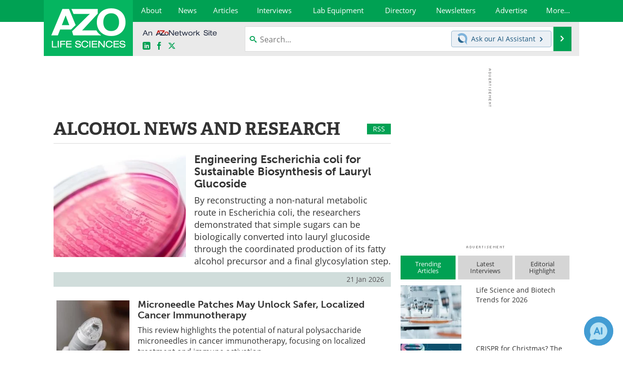

--- FILE ---
content_type: text/html; charset=utf-8
request_url: https://www.azolifesciences.com/?tag=/Alcohol
body_size: 23070
content:


<!DOCTYPE html>
<html lang="en" itemscope itemtype="http://schema.org/WebPage">
<head>
<link rel="preconnect" href="https://use.typekit.net" />
<link rel="preconnect" href="https://p.typekit.net" />
<link rel="preconnect" href="https://cdn-ukwest.onetrust.com" />
<link rel="preconnect" href="https://securepubads.g.doubleclick.net" />
<link rel="preconnect" href="https://www.googletagmanager.com" /><meta charset="utf-8" /><meta http-equiv="X-UA-Compatible" content="IE=edge" /><meta name="viewport" content="width=device-width, initial-scale=1, minimum-scale=1" /><title>
	Alcohol News, Research
</title>
<link rel="canonical" href="https://www.azolifesciences.com/?tag=/Alcohol" />
<meta itemprop="name" content="Alcohol News, Research" />
<meta name="twitter:card" content="summary" />
<meta name="twitter:site" content="@AZoLifeSciences" />
<meta name="twitter:title" content="Alcohol News, Research" />
<meta name="twitter:image:src" content="https://www.azolifesciences.com/themes/Standard/images/full_site_logo.png" />
<meta property="og:title" content="Alcohol News, Research" />
<meta property="og:type" content="website" />
<meta property="og:image" content="https://www.azolifesciences.com/themes/Standard/images/full_site_logo.png" />
<meta property="og:url" content="https://www.azolifesciences.com/?tag=/Alcohol" />
<meta property="og:site_name" content="AZoLifeSciences" />
<meta property="fb:app_id" content="191532917554431" />
<meta name="referrer" content="unsafe-url" /><meta name="robots" content="max-snippet:-1, max-image-preview:large, max-video-preview:-1" />
    <script type="text/javascript">
        window.g_siteSection = 'lifesciences';
        window.g_hasSiteSections = false;
        window.g_cmpKind = 2;
        window.g_isIabTcfInUse = false;
        window.g_isIabGppInUse = false;
        window.bStrictCookies = undefined;
        window.g_cookiePolicyStatus = undefined;
        window.g_noAdSense = true;
        window.g_havePublishable = false;
        window.g_enableAnalytics = true;
        window.bRecordClientView = false;
        window.g_fetchPromotedItem = true;
        window.g_contentEmbedPromotedItemEligible = false;
        window.g_analyticsContentType = 'Tag Page';
        window.g_endemicId = '';
        window.g_tapNativeId = '';
        window.g_pageLoadStartOn = new Date();
        window._azoStartScripts = [];
        window.$ = function(fn) {
            if (typeof fn === 'function') { _azoStartScripts.push(fn); }
        };


    </script>

    <link rel="icon" href="/favicon-2-16x16.png" type="image/png" sizes="16x16" /><link rel="icon" href="/favicon-2-32x32.png" type="image/png" sizes="32x32" /><link rel="icon" href="/favicon-2-96x96.png" type="image/png" sizes="96x96" /><link rel="start" title="AZoLifeSciences - The A to Z of Life Sciences" href="/" /><link type="application/rss+xml" rel="alternate" title="AZoLifeSciences - The A to Z of Life Sciences (RSS)" href="https://www.azolifesciences.com/syndication.axd?format=rss" /><link type="application/atom+xml" rel="alternate" title="AZoLifeSciences - The A to Z of Life Sciences (ATOM)" href="https://www.azolifesciences.com/syndication.axd?format=atom" /><meta http-equiv="content-type" content="text/html; charset=utf-8" />
<script>
  window.googleAnalyticsConfig = {
    'gaCode': 'G-XV66X03505',
    'cookieDomain': 'azolifesciences.com'
  };
</script>
<meta name="msvalidate.01" content="F19F0E4C53AF972CB554F2D6E02D6A95" />
<meta name="google-site-verification" content="O9YdVHPdPV4LcXLbPolbgWNCkqMfLIvjbuO_NGer4hk" />
<meta name="y_key" content="3022e9ac41851d3d" />

<link rel="next" title="Next page" href="/?tag=/Alcohol&amp;page=2" /><link type="text/css" rel="stylesheet" href="https://www.azolifesciences.com/bundles/css/desktop/base?v=R3_P3um_8kJ2yd3mo0XB0PZXmmQXuhQiKq1KtBDmACM1" />
<link rel="stylesheet" href="https://use.typekit.net/iio3fgy.css" media="print" onload="this.media='all'; this.onload=null;">

    <script type="text/javascript">
        //<![CDATA[
        window.sSiteRoot = '/';
        window.isMobileWebsite = false;
        window.isMobileProSupplier = false;
        
        //]]>
    </script>

    
    <script type="text/javascript">

        window.dataLayer = window.dataLayer || [];
        function gtag() { dataLayer.push(arguments); }

        
        
            gtag('consent', 'default', {
                'ad_storage': 'denied',
                'analytics_storage': 'denied',
                'functionality_storage': 'denied',
                'personalization_storage': 'denied',
                'security_storage': 'granted',
                'ad_user_data': 'denied',
                'ad_personalization': 'denied'
            });
        

        function initAnalytics() {

            var config = window.googleAnalyticsConfig;
            if (config) {

                var gtagConfig = {
                    'anonymize_ip': true,
                    'cookie_domain': config.cookieDomain
                };

                if (window.g_analyticsContentType) {
                    gtagConfig['content_group'] = window.g_analyticsContentType;
                }

                

                var a = document.createElement('script');
                a.type = 'text/javascript';
                a.async = true;
                a.src = 'https://www.googletagmanager.com/gtag/js?id=' + config.gaCode;
                var s = document.getElementsByTagName('script')[0];
                s.parentNode.insertBefore(a, s);

                window.dataLayer = window.dataLayer || [];
                window.gtag = function () { dataLayer.push(arguments); };

                window.gtag('js', new Date());
                window.gtag('config', config.gaCode, gtagConfig);
            }

        }

        
            function initPlausible() {

                
                if (!window.googleAnalyticsConfig) {
                    return;
                }

                var plausibleDomain = 'azolifesciences.com';

                window.plausible = window.plausible || function () {(window.plausible.q = window.plausible.q || []).push(arguments)};

                var a = document.createElement('script');
                a.type = 'text/javascript';
                a.defer = true;
                a.setAttribute('data-domain', plausibleDomain);
                
                a.src = 'https://plausible.io/js/script.manual.js';
                var s = document.getElementsByTagName('script')[0];
                s.parentNode.insertBefore(a, s);

                $(function () {
                    Azom.recordPlausiblePageview();
                });
            }
        

    </script>

    
<script type="text/javascript">
    //<![CDATA[
    window.g_bSuppressSideSponsor = true;
    window.g_Have160Tower = false;
    window.g_Have300Tower = false;
    window.iScreenWidth = 0; // 0 = normal, 1 = wider, 2 = widest
    window.g_windowWidth = 0;
    window.g_towerPromoSpotRightPos = 0;
    
    g_windowWidth =
            window.innerWidth ||
            (!document.documentElement ? 0 : document.documentElement.clientWidth) ||
            (!document.body ? 0 : document.body.clientWidth) ||
            (!document.body ? 0 : document.body.offsetWidth);
    //var screenWidthCss = "";
    if (!g_bSuppressSideSponsor) {
        
        if (g_Have300Tower && g_windowWidth >= 1450) {
            iScreenWidth = 2; //screenWidthCss = "widest-screen-for-right-block";
            g_towerPromoSpotRightPos = ((g_windowWidth - 1100) / 2) - 300 - 20;
        } else if (g_Have160Tower && g_windowWidth >= 1310) {
            iScreenWidth = 1; //screenWidthCss = "wide-screen-for-right-block";
            g_towerPromoSpotRightPos = ((g_windowWidth - 1100) / 2) - 160 - 20;
        }
    }

    window.g_haveDesktopLeaderboardWidth = window.matchMedia("(min-width: 750px)").matches;
    window.g_haveSidebarWidth = window.matchMedia("(min-width: 992px)").matches;

    
    window.g_canShowAdSense = window.g_noAdSense === false && (g_haveSidebarWidth || window.g_havePublishable);
    

    
    window.g_displayableSlots = {
        desktopLeaderboard: g_haveDesktopLeaderboardWidth,
        desktopSquares: g_haveSidebarWidth,
        mobileTopLeaderboard: !g_haveDesktopLeaderboardWidth,
        mobileBottomLeaderboard: !g_haveDesktopLeaderboardWidth,
        mobileMiddleMrec: !g_haveSidebarWidth,
        mobileBottomMrec: !g_haveSidebarWidth,
        csi590x80: g_haveDesktopLeaderboardWidth,
        csi300x370: g_haveSidebarWidth
    };


    //]]>
</script>


<script type="application/ld+json">
{
  "@context": "http://schema.org",
  "@type": "Organization",
  "name": "AZoLifeSciences",
  "url": "https://www.azolifesciences.com/",
  "logo": "https://www.azolifesciences.com/themes/Standard/images/full_site_logo.png",
  "sameAs": [
     "https://www.facebook.com/AZoLifeSciences",
     "https://twitter.com/AZoLifeSciences"
  ]
}
</script>

<script type="application/ld+json">
{
  "@context": "http://schema.org",
  "@type": "WebSite",
  "name": "AZoLifeSciences",
  "url": "https://www.azolifesciences.com/",
  "potentialAction": {
     "@type": "SearchAction",
     "target": "https://www.azolifesciences.com/search?q={search_term_string}",
     "query-input": "required name=search_term_string"
  }
}
</script>
</head>

<body class="site-body sharebox-pending-init site-section-life-sciences active-menu-life-sciences">

    


    <script type="text/javascript">

        
        var googletag = googletag || {};
        googletag.cmd = googletag.cmd || [];

        window.g_areSiteAdsInitialized = false;
        window.g_displayAdsToRender = [];

        function pushDisplayAd(fn) {
            if (window.g_areSiteAdsInitialized) {
                googletag.cmd.push(fn);
            } else {
                window.g_displayAdsToRender.push(fn);
            }
        }

    </script>

    

        <script type="text/javascript">
            window.g_ear = false;
        </script>
        
            <script async="async" src="https://securepubads.g.doubleclick.net/tag/js/gpt.js"></script>
            
            <script type="text/javascript">
                

                
                var g_dfpSlots = [];

                
                    if (g_displayableSlots.desktopLeaderboard) {
                        g_dfpSlots.push({ps: [728, 90], szs: [728, 90], aduid: '/21677452523/AZo_728x90_1', noasaduid: '/21677452523/AZo_728x90_1', eid: 'div-gpt-top-leaderboard', sced: false, refresh: true });
                    }
                
                    
                    if (g_displayableSlots.desktopSquares) {
                        g_dfpSlots.push({ps: [300, 250], szs: [[300, 600], [160, 600], [300, 250]], aduid: '/21677452523/AZo_Desktop_300x250_1', noasaduid: '/21677452523/AZo_Desktop_300x250_1', eid: 'div-gpt-mrec', sced: false, refresh: true });
                    }
                
            </script>
        

        <script type='text/javascript'>
        //<![CDATA[
            window._requestedAdSlots = [];
            window._receivedAdSlots = [];
            window._renderedAdSlots = [];

            var g_dfpTargeting = [
                { k: "site", v: "AZoLifeSciences" },
        { k: "noadsense", v: "yes" }
            ];

            function initSiteAds() {
                

                
                

                
                if (!window.g_canShowAdSense) {
                    for (var s = 0; s < g_dfpSlots.length; s++) {
                        var slot = g_dfpSlots[s];
                        if (slot.noasaduid && slot.aduid !== slot.noasaduid) {
                            slot.aduid = slot.noasaduid;
                            
                        }
                    }
                }

                
                g_dfpTargeting.push({ k: "hostname", v: window.location.hostname });

                if (!window.g_isTargetingEnabled) {
                    g_dfpTargeting.push({ k: "npa", v: "yes" });
                }

                
                googletag.cmd.push(function () {

                    for (var s = 0; s < g_dfpSlots.length; s++) {
                        var slot = g_dfpSlots[s];
                    
                        if (slot.oop) {
                            slot.slotObj = googletag.defineOutOfPageSlot(slot.aduid, slot.eid).addService(googletag.pubads());
                        } else {
                            slot.slotObj = googletag.defineSlot(slot.aduid, slot.szs, slot.eid).addService(googletag.pubads());
                            if (slot.sced) {
                                slot.slotObj.setCollapseEmptyDiv(true);
                            }
                        }
                    }


                    if (g_dfpTargeting.length) {
                        for (var t = 0; t < g_dfpTargeting.length; t++) {
                            googletag.pubads().setTargeting(g_dfpTargeting[t].k, g_dfpTargeting[t].v);
                        }
                    }

                    
                    
                    if (!window.g_isIabTcfInUse && !g_isIabGppInUse && !window.g_isTargetingEnabled) {
                        
                        googletag.pubads().setPrivacySettings({
                            'restrictDataProcessing': true,
                            'nonPersonalizedAds': true
                        });
                    }
                    
                    googletag.pubads().addEventListener('slotRequested', function (e) { if (typeof Azom === 'undefined') { _requestedAdSlots.push(e); } else { Azom.onAdSlotRequested(e); } });
                    googletag.pubads().addEventListener('slotResponseReceived', function (e) { if (typeof Azom === 'undefined') { _receivedAdSlots.push(e); } else { Azom.onAdSlotResponseReceived(e); } });
                    googletag.pubads().addEventListener('slotRenderEnded', function (e) { if (typeof Azom === 'undefined') { _renderedAdSlots.push(e); } else { Azom.onAdSlotRendered(e); } });

                    

                    
                    googletag.pubads().enableLazyLoad({
                    
                        fetchMarginPercent: -1,
                    
                        renderMarginPercent: 100,
                    
                        mobileScaling: window.g_ear ? 1.5 : 1.1  
                    });

                    
                    if (googletag.pubads().getSlots().length < 1) {
                        Azom.onNoAdSlotsForPage();
                    } else if (window.g_haveSidebarWidth) {
                        Azom.onDesktopOnlyAdSlots();
                    }

                    
                    
                        googletag.pubads().enableSingleRequest();
                    
                    googletag.enableServices();

                });

                ////////////////

                if (typeof g_displayAdsToRender !== 'undefined' && g_displayAdsToRender.length) {

                    
                    while (g_displayAdsToRender.length) {

                        

                        
                        var item = g_displayAdsToRender.shift();

                        googletag.cmd.push(item);

                        
                        item = null;
                    }
                }

                ////////////////

                window.g_areSiteAdsInitialized = true;

                

            }

        //]]>
        </script>
    

    <script type="text/javascript">

        window.g_azoReadCookie = function (name) {
            var nameEQ = name + "=";
            var ca = document.cookie.split(';');
            for (var i = 0; i < ca.length; i++) {
                var c = ca[i];
                while (c.charAt(0) == ' ') c = c.substring(1, c.length);
                if (c.indexOf(nameEQ) == 0) return c.substring(nameEQ.length, c.length);
            }
            return null;
        };

        
            function updateGoogleConsentModeUserPreferences() {

                var cp = typeof BlogEngine === 'object' ? BlogEngine.getVisitorCookieAndPrivacyPreferences() : null;

                var performance = (cp ? cp.performance : window.g_isPerformanceEnabled) ? true : false;
                var functional = (cp ? cp.functional : window.g_isFunctionalEnabled) ? true : false;
                var targeting = (cp ? cp.targeting : window.g_isTargetingEnabled) ? true : false;

                

                gtag('consent', 'update', {
                    'ad_storage': targeting ? 'granted' : 'denied',
                    'analytics_storage': performance ? 'granted' : 'denied',
                    'functionality_storage': functional ? 'granted' : 'denied',
                    'personalization_storage': targeting ? 'granted' : 'denied',
                    'security_storage': 'granted',
                    'ad_user_data': targeting ? 'granted' : 'denied',
                    'ad_personalization': targeting ? 'granted' : 'denied'
                });
            }
        

        function canRunPerformanceAnalytics() {
            
            if ((window.g_enableAnalytics && !g_azoReadCookie('isstffvstr')) || g_azoReadCookie('analytics-on')) {
                return true;
            } else {
                return false;
            }
        }

        if (canRunPerformanceAnalytics() && typeof initPlausible === 'function') {
            initPlausible();
        }

        
        window.g_hasActionsOnConsentsAvailableRun = false;

        function actionsOnConsentsAvailable() {

            if (window.g_hasActionsOnConsentsAvailableRun) {
                return;
            }

            window.g_hasActionsOnConsentsAvailableRun = true;

            var cp = '';

            if (window.g_cmpKind === 2) { 

                cp =
                    (OnetrustActiveGroups.includes('C0002') ? '1' : '0') +  
                    (OnetrustActiveGroups.includes('C0003') ? '1' : '0') +  
                    (OnetrustActiveGroups.includes('C0004') ? '1' : '0');   

            } else {
                cp = g_azoReadCookie('cookiepolicy');
            }

            if (cp && cp.length !== 3) {
                cp = null;
            }

            
            var isCookieBarShown = cp ? false : !!g_azoReadCookie('cookiebarshown');

            var currentCookieNoticeBarStatus = 0;

            function configureCookieNoticeBar() {

                
                if (window.g_cmpKind !== 1) {
                    return;
                }

                
                if (cp) {
                    return;
                }

                var showFullBar = typeof bStrictCookies === 'boolean' && bStrictCookies;
                var newCookieNoticeBarStatus = showFullBar ? 2 : 1;

                

                if (currentCookieNoticeBarStatus === newCookieNoticeBarStatus) {
                    
                    return;
                }

                
                try {
                    var root = document.getElementsByTagName('html')[0];
                    
                    if (root && root.classList) {

                        root.classList.toggle('show-cookie-bar', true);
                        root.classList.toggle('show-cookie-bar-standard', !showFullBar);
                        root.classList.toggle('show-cookie-bar-full', showFullBar);

                        currentCookieNoticeBarStatus = newCookieNoticeBarStatus;
                    }
                } catch (e) {
                    
                }
            }

            var areCookieCategoriesSet = false;

            function evaluateCookiePolicyStatus() {

                if (areCookieCategoriesSet) {
                    return;
                }

                var canSetCookieCategories = false;

                if (window.g_cmpKind !== 1) { 
                    canSetCookieCategories = true;
                } else {

                    
                    canSetCookieCategories =
                        g_cookiePolicyStatus === 1 ||
                        g_cookiePolicyStatus === 2 ||
                        (g_cookiePolicyStatus === 3 && typeof bStrictCookies === 'boolean');

                }

                if (canSetCookieCategories) {

                    if (window.g_cmpKind !== 1) { 
                        window.g_isTargetingEnabled = cp[2] === '1';
                        window.g_isPerformanceEnabled = cp[0] === '1';
                        window.g_isFunctionalEnabled = cp[1] === '1';
                    } else {

                        
                        window.g_isTargetingEnabled =
                            (cp && cp[2] === '1') ||
                            (!bStrictCookies && !cp && isCookieBarShown);

                        window.g_isPerformanceEnabled =
                            (cp && cp[0] === '1') ||
                            (!bStrictCookies && !cp && isCookieBarShown);

                        window.g_isFunctionalEnabled =
                            (cp && cp[1] === '1') ||
                            (!bStrictCookies && !cp && isCookieBarShown);

                    }

                    areCookieCategoriesSet = true;

                    

                    
                        updateGoogleConsentModeUserPreferences();
                    

                    

                    
                    if (canRunPerformanceAnalytics()) {
                        initAnalytics();
                    }

                    
                    if (typeof initSiteAds === 'function') {
                        initSiteAds();
                    }

                    $(function() {

                        
                        BlogEngine.incrementTopicUpdateNotificationPageCounter();
                        
                        BlogEngine.loadConsentDependentScripts();

                        
                        if (bRecordClientView && typeof contentViewData !== 'undefined') {
                            
                            Azom.recordClientView();
                        } else {
                            
                        }

                        
                        Azom.loadAdSenseAds();

                        

                        
                        Azom.checkInboundDetails();
                    });
                }
            }

            function evaluateGeoLocation(location) {

                

                var country = '';
                var region = '';

                if (window.g_cmpKind === 2) {
                    var otLocationData = OneTrust.getGeolocationData();
                    country = !otLocationData ? '' : (otLocationData.country || '').toString().toUpperCase();
                    region = !otLocationData ? '' : (otLocationData.state || '').toString().toUpperCase();
                } else if (location) {
                    country = (location.country || '').toString().toUpperCase();
                    region = (location.region || '').toString().toUpperCase();
                } else {
                    country = (g_azoReadCookie('azocountry') || '').toString();
                }


                if (typeof country === 'string' && country.length === 2) {

                    window.g_countryCode = country.toUpperCase();
                    window.g_regionCode = region.toUpperCase();

                    
                    if (window.g_countryCode === 'GB' && window.g_canShowAdSense) {
                        window.g_canShowAdSense = false;
                    }

                    window.bStrictCookies = window.g_countryCode === 'DE';

                    

                    if (window.g_cmpKind === 1) { 

                        $(function () {
                            Azom.createCookie("azocountry", country, 0);
                            BlogEngine.initCookieNoticeBar();
                        });

                    }

                }

                
                configureCookieNoticeBar();

                
                evaluateCookiePolicyStatus();

            }

            function onGetCountryProblem() {
                

                
                window.bStrictCookies = true;

                evaluateCookiePolicyStatus();
            }

            function lookupCountryIfNeeded() {

                if (window.g_cmpKind !== 1) { 
                    return;
                }

                if (window.g_countryCode) {
                    
                }
                if (!window.g_countryCode) {
                    
                    if (typeof fetch === 'undefined') {
                        
                        onGetCountryProblem();
                    } else {
                        fetch('/cdn-cgi/trace')
                            .then(function (resp) { return resp.text(); })
                            .then(function (data) {
                                var foundCountry = false;
                                if (!data || typeof data !== 'string') {
                                    
                                } else {
                                    var match = data.match(/\bloc=([a-z]{2})/i);
                                    if (!match || !match.length || match.length < 2) {
                                        
                                    } else {
                                        foundCountry = true;
                                        evaluateGeoLocation({ country: match[1], region: null });
                                        
                                    }
                                }

                                if (!foundCountry) {
                                    onGetCountryProblem();
                                }
                            })
                            .catch(function (error) {
                                
                                onGetCountryProblem();
                            });
                    }
                }
            }

            /////////////////

            

            if (window.g_cmpKind === 1) {

                if (cp) {
                    window.g_cookiePolicyStatus = 1;
                } else if (!isCookieBarShown) {
                    window.g_cookiePolicyStatus = 2;
                } else {
                    window.g_cookiePolicyStatus = 3;
                }

                
            }

            evaluateGeoLocation(null);

            lookupCountryIfNeeded();

        } 

    </script>

    

        <script>
            
        </script>

        <script>
            
        </script>

        
        <script src="https://cdn-ukwest.onetrust.com/scripttemplates/otSDKStub.js" async type="text/javascript" charset="UTF-8" data-domain-script="181af3ac-c52f-4e5e-bdea-9ff89dec0260" ></script>
        <script type="text/javascript">
            window.g_isOneTrustAvailable = false;
            window.g_areInitialOneTrustConsentsAvailable = false;
            window.g_oneTrustRequireBannerInteraction = false;
            function OptanonWrapper() {
                if (!window.g_isOneTrustAvailable) {
                    window.g_isOneTrustAvailable = true;

                    if (typeof window.__tcfapi === 'function') {
                        window.g_isIabTcfInUse = true;
                        
                    }

                    if (typeof window.__gpp === 'function') {
                        window.g_isIabGppInUse = true;
                    }

                    
                }
                

                if (window.g_areInitialOneTrustConsentsAvailable) {
                    $(function () {
                        BlogEngine.onOneTrustConsentsUpdated();
                    });
                } else {

                    $(function () {
                        var isBoxClosed = !!Azom.readCookie('OptanonAlertBoxClosed');
                        if (!window.g_areInitialOneTrustConsentsAvailable) {

                            
                            var isBannerOverlayVisible = $('.ot-fade-in').is(':visible');
                            var areConsentsAvailableForProcessing = !isBannerOverlayVisible || isBoxClosed;
                            if (!areConsentsAvailableForProcessing) {
                                window.g_oneTrustRequireBannerInteraction = true;
                            } else {
                                window.g_areInitialOneTrustConsentsAvailable = true;
                                
                                window.setTimeout(actionsOnConsentsAvailable, 1);
                            }
                        }
                    });

                }
            }
        </script>
        

    

    

    



    

    <div id="body-wrap">

        <div id="wide-screen-container">

        <div class="page-wrap">


            <div class="container main-content-left">
                <form method="post" action="/?tag=/Alcohol" id="aspnetForm">
<div class="aspNetHidden">
<input type="hidden" name="__VIEWSTATE" id="__VIEWSTATE" value="+mZWcnLGZUm+P7eDfUQzJxOiHeKWPM/NGXEV7Ew50lUMQbHxqFQwowl9egLizE/xyetvnMHMxeRan4K3IHZEhjNGKsjXpJ0aGUO/iVPJ9Ftiv9jQxJMVOk6KnSv+sG0NWKhkS2U0KQhEFZUFf4Cx8sUVg+xHyTVgHSzivVQH9NCsOz7BU8lwGkXQvZDQgYKrmBcPEPZeUj3T12wVgcZWVeGM3TnIZNRnWSAK5XfSgkfw/DOF0lMebu00XdH+1AN8H/2y03mym8YDehCSz7ikJ2PrjWCMhgAdS8kNIDnPS+LGtX/FSfqFPBv3cCv6Q9BbokRR6Q==" />
</div>


<script type="text/javascript">
//<![CDATA[
function registerVariables(){BlogEngine.webRoot='/';BlogEngine.i18n.hasRated='You already rated this article';BlogEngine.i18n.savingTheComment='Saving the comment...';BlogEngine.i18n.comments='Comments';BlogEngine.i18n.commentWasSaved='The comment was saved. Thank you for the feedback';BlogEngine.i18n.commentWaitingModeration='Thank you for the feedback. The comment is now awaiting moderation';BlogEngine.i18n.cancel='Cancel';BlogEngine.i18n.filter='Filter';BlogEngine.i18n.apmlDescription='Enter the URL to your website or to your APML document';BlogEngine.i18n.beTheFirstToRate='Be the first to rate this article';BlogEngine.i18n.currentlyRated='Currently rated {0} by {1} {2}';BlogEngine.i18n.ratingHasBeenRegistered='Your rating has been registered. Thank you!';BlogEngine.i18n.rateThisXStars='Rate this {0} star{1} out of 5';};//]]>
</script>

<div class="aspNetHidden">

	<input type="hidden" name="__VIEWSTATEGENERATOR" id="__VIEWSTATEGENERATOR" value="37A84908" />
	<input type="hidden" name="__EVENTVALIDATION" id="__EVENTVALIDATION" value="gZkp1ct65NdgbB71XYTMBfKgmrWZZbKlBgASj4RTpdhFQM0EFAkRoMsRDFgOARvkwS6pCp907wyFarRqE5P/66hZyt5hkASSy+9Li8kR9ZOuFvQPzAHxQdYtKCU/A/auE0RjvXRMSOCQVq166C3u9NsPDNs=" />
</div>

                    <div class='overlay-content-wrapper'>
                        <div id='social-login-overlay-simple-container'></div>
                        <div id='social-login-overlay-full-container' class='mfp-with-anim'></div>
                    </div>

                <header>
                    <a class="skip-link sr-only sr-only-focusable" href="#main">Skip to content</a>
                    <nav class="main-menu container menu-container">

                            <div class="logo col-sm-2 col-xs-12">
                                <a href="/">
                                    <picture>
                                        <source srcset="https://www.azolifesciences.com/themes/Standard/images/life-sciences-logo-white-mobile-2.png 1x, https://www.azolifesciences.com/themes/Standard/images/life-sciences-logo-white-mobile-2-@2x.png 2x, https://www.azolifesciences.com/themes/Standard/images/life-sciences-logo-white-mobile-2-@3x.png 3x" media="(max-width: 767px)">
                                        <source srcset="https://www.azolifesciences.com/themes/Standard/images/life-sciences-logo-white-2.png 1x, https://www.azolifesciences.com/themes/Standard/images/life-sciences-logo-white-2-@2x.png 2x, https://www.azolifesciences.com/themes/Standard/images/life-sciences-logo-white-2-@3x.png 3x" media="(min-width: 768px)">
                                        <img class="img-responsive center-block" src="https://www.azolifesciences.com/themes/Standard/images/life-sciences-logo-white-2.png" srcset="https://www.azolifesciences.com/themes/Standard/images/life-sciences-logo-white-2-@2x.png 2x, https://www.azolifesciences.com/themes/Standard/images/life-sciences-logo-white-2-@3x.png 3x" alt="AZoLifeSciences">
                                    </picture>
                                </a>
                            </div>

                            <div class="nav-right col-sm-10 col-xs-12">
                            <ul class="menu main-nav-menu">
                                <li><a href="/about"><span>About</span></a></li>
                                <li><a href="/news"><span>News</span></a></li>
                                <li><a class="content-hub-link" href="/articles"><span>Articles</span></a></li>
                                <li><a href="/interviews"><span>Interviews</span></a></li>
                                <li><a href="/Lab-Equipment"><span>Lab Equipment</span></a></li>
                                <li><a href="/directory"><span>Directory</span></a></li>
                                
                                <li><a href="/newsletters"><span>Newsletters</span></a></li>
                                <li class="menu-item-on-wide-device"><a href="/advertise"><span>Advertise</span></a></li>
                                <li class="hidden-xs"><a class="moremenu">More...</a></li>
                                
                                
                                <li class="hidden-sm hidden-md hidden-lg"><a href="/ebooks"><span>eBooks</span></a></li>
                                <li class="hidden-sm hidden-md hidden-lg"><a href="/posters"><span>Posters</span></a></li>
                                <li class="hidden-sm hidden-md hidden-lg"><a href="/Products"><span>Products</span></a></li>
                                <li class="hidden-sm hidden-md hidden-lg"><a href="/team"><span>Meet the Team</span></a></li>
                                <li class="hidden-sm hidden-md hidden-lg"><a href="/contact"><span>Contact Us</span></a></li>
                                <li class="hidden-sm hidden-md hidden-lg"><a href="/search"><span>Search</span></a></li>
                                <li class="hidden-sm hidden-md hidden-lg mobile-menu-profile-become-member">
                                    <a href="/azoprofile/login/" onclick="return AZoProfileUtils.showAZoProfileLoginFullOverlay(null);" class="login-signup"><span>Become a Member</span></a>
                                </li>
                            </ul>
                            <div class="hub-menu-desktop ls-hub-menu">
        <h2>Top Life Science Categories</h2>
        
                <div class="row">
            
                
                
                        <div class="col-xs-4">
                            <ul class="hub-menu-items">
                    
                        <li class="hub-menu-item">
                            <a href="/hub/Analytical-Chemistry">Analytical Chemistry</a></li>
                    
                        <li class="hub-menu-item">
                            <a href="/hub/Antibodies-and-Immunology">Antibodies and Immunology</a></li>
                    
                        <li class="hub-menu-item">
                            <a href="/hub/Cannabis-Analysis-and-Testing">Cannabis Analysis and Testing</a></li>
                    
                        <li class="hub-menu-item">
                            <a href="/hub/Cell-Biology">Cell Biology</a></li>
                    
                        </ul>
                        </div>
                    
            
                
                
                        <div class="col-xs-4">
                            <ul class="hub-menu-items">
                    
                        <li class="hub-menu-item">
                            <a href="/hub/Drug-Discovery-Manufacturing-and-Development">Drug Discovery, Manufacturing and Development</a></li>
                    
                        <li class="hub-menu-item">
                            <a href="/hub/Food-and-Agricultural-Sciences">Food and Agricultural Sciences</a></li>
                    
                        <li class="hub-menu-item">
                            <a href="/hub/Genetics-and-Genomics">Genetics and Genomics</a></li>
                    
                        <li class="hub-menu-item">
                            <a href="/hub/Lab-Automation-and-Bioinformatics">Lab Automation and Bioinformatics</a></li>
                    
                        </ul>
                        </div>
                    
            
                
                
                        <div class="col-xs-4">
                            <ul class="hub-menu-items">
                    
                        <li class="hub-menu-item">
                            <a href="/hub/Microscopy">Microscopy</a></li>
                    
                        <li class="hub-menu-item">
                            <a href="/hub/Proteomics-Metabolomics-and-Lipidomics">Proteomics, Metabolomics and Lipidomics</a></li>
                    
                        <li class="hub-menu-item">
                            <a class="view-all-topics" href="/articles">View all Articles</a></li>
                    
                        </ul>
                        </div>
                    
            
                </div>
            </div>





                            

<div class="hub-menu-mobile ls-hub-menu-mobile">
        <h2><span class="close-mobile-hub-menu">&times;</span>Top Life Science Categories</h2>
        
                <ul class="menu">
            
                <li><a href="/hub/Analytical-Chemistry"><span>Analytical Chemistry</span></a></li>
            
                <li><a href="/hub/Food-and-Agricultural-Sciences"><span>Food and Agricultural Sciences</span></a></li>
            
                <li><a href="/hub/Antibodies-and-Immunology"><span>Antibodies and Immunology</span></a></li>
            
                <li><a href="/hub/Genetics-and-Genomics"><span>Genetics and Genomics</span></a></li>
            
                <li><a href="/hub/Cannabis-Analysis-and-Testing"><span>Cannabis Analysis and Testing</span></a></li>
            
                <li><a href="/hub/Lab-Automation-and-Bioinformatics"><span>Lab Automation and Bioinformatics</span></a></li>
            
                <li><a href="/hub/Cell-Biology"><span>Cell Biology</span></a></li>
            
                <li><a href="/hub/Microscopy"><span>Microscopy</span></a></li>
            
                <li><a href="/hub/Drug-Discovery-Manufacturing-and-Development"><span>Drug Discovery, Manufacturing and Development</span></a></li>
            
                <li><a href="/hub/Proteomics-Metabolomics-and-Lipidomics"><span>Proteomics, Metabolomics and Lipidomics</span></a></li>
            
                </ul>
            
        <div class="hub-menu-view-all-topics">
            <a id="hypViewAllMobile" href="/articles">View all Articles</a>
        </div>
    </div>





                        <div class="sub-menu col-xs-12" aria-role="nav">
                            <ul class="mobile-main serif hidden-xs">
                                
                                <li class="menu-item-on-wide-device"><a href="/advertise"><span>Advertise</span></a></li>
                                <li><a href="/ebooks"><span>eBooks</span></a></li>
                                <li><a href="/posters"><span>Posters</span></a></li>
                                <li><a href="/Products"><span>Products</span></a></li>
                                <li><a href="/team"><span>Meet the Team</span></a></li>
                                <li><a href="/contact"><span>Contact Us</span></a></li>
                                <li><a href="/search"><span>Search</span></a></li>
                                <li class="mobile-menu-profile-become-member">
                                    <a href="/azoprofile/login/" onclick="return AZoProfileUtils.showAZoProfileLoginFullOverlay(null);" class="login-signup"><span>Become a Member</span></a>
                                </li>
                            </ul>
                        </div>

                            
                            <div class="col-xs-12 user-menu">
                                <div class="row">
                                    <div class="menu-top-left hidden-xs clearfix">
                                        <a class="an-azonetwork-site" href="/suppliers/AZoNetwork-UK-Ltd.aspx"><img src="https://www.azolifesciences.com/images/an-azonetwork-site.svg" alt="An AZoNetwork Site" width="158" height="16" /></a>
                                        <div class="top-social-icons">
                                            <ul class="social">
                                                <li class="linkedin"><a href="https://www.linkedin.com/company/azolifesciences/" aria-label="AZoLifeSciences LinkedIn page">
                                                    <span aria-hidden="true" class="icon-linkedin"></span>
                                                    <span class="sr-only">LinkedIn</span>
                                                </a></li>
                                                <li class="facebook"><a href="https://www.facebook.com/AZoNetwork" aria-label="AZoNetwork Facebook page">
                                                    <span aria-hidden="true" class="icon-facebook"></span>
                                                    <span class="sr-only">Facebook</span>
                                                </a></li>
                                                <li class="twitter"><a href="https://twitter.com/AZoLifeSciences" aria-label="AZoLifeSciences X page">
                                                    <span aria-hidden="true" class="icon-twitter-x"></span>
                                                    <span class="sr-only">X</span>
                                                </a></li>
                                            </ul>
                                        </div>
                                        
                                        
                                    </div>
                                    <div class="col-sm-7 col-xs-12 menu-top-right">
                                        <div class="search-input-group">
                                            <div class="menu-global-search">
                                                <span class="icon-search"></span>
                                                <input aria-labelledby="searchLabel" type="search" id="globalSearchField" class="form-control searchfield" placeholder="Search..." maxlength="200" onfocus="BlogEngine.searchClear('')" onblur="BlogEngine.searchClear('')" onkeypress="return BlogEngine.searchKeyPress(event,'globalSearchField', '', null)" value="" />
                                            </div>
                                            <div class="menu-top-azthena">
                                                <a class="open-azthena clearfix">
                                                    <svg xmlns="http://www.w3.org/2000/svg" viewBox="0 0 144.229 169.55" role="img" style="enable-background:new 0 0 144.2287 169.55" xml:space="preserve">
                                                        <title>Chat with our AI Assistant</title><path d="M23.48 49c-9.76 9.76-15.8 23.24-15.8 38.13 0 29.77 24.14 53.91 53.91 53.91 14.89 0 28.37-6.04 38.13-15.79-39.85-4.79-71.45-36.39-76.24-76.24V49z" style="fill:#28658e"/><path d="M141.6 101.53c3.87-14.41 7.12-50.5-18.4-76.02C89.18-8.51 34.02-8.51 0 25.52L23.48 49c9.76-9.76 23.23-15.79 38.12-15.79 29.77 0 53.91 24.14 53.91 53.91 0 14.89-6.03 28.37-15.79 38.12l20.52 20.52 23.79 23.79s-14.44-23.33-2.43-68.02z" style="fill:#7fb3db"/></svg>
                                                    <span class="ask-azthena"><span class="ask-azthena-text-line">Ask our</span> <span class="ask-azthena-text-line">AI Assistant <span aria-hidden="true" class="icon-arrow-right"></span></span></span>
                                                </a>
                                            </div>
                                            <div class="input-group-addon search-btn-wrap">
                                                <button class="search-btn" onclick="return BlogEngine.search('globalSearchField');" onkeypress="return BlogEngine.search('globalSearchField');">
                                                    <span aria-hidden="true" class="icon-arrow-right"></span>
                                                    <span id="searchLabel" class="sr-only">Search</span>
                                                </button>
                                            </div>
                                        </div>
                                    </div>

                                </div>
                            </div>

                            <a class="moremenu mobile-menu visible-xs-block">
                                <span aria-hidden="true" class="icon-list"></span>
                                <span class="sr-only">Menu</span>
                            </a>

                        </div>

                        </nav>
                    </header>

                    
                        <div class="clearfix">
                            <div id="top-banner-ad" class="banner-ad">


                            
                                <div id='top-promo-spot'>
                                    <div id='div-gpt-top-leaderboard'>
                                    <script type='text/javascript'>
                                    //<![CDATA[
                                        if (g_displayableSlots.desktopLeaderboard) {
                                            pushDisplayAd(function () {
                                                googletag.display('div-gpt-top-leaderboard');
                                            });
                                        }
                                    //]]>
                                    </script>
                                    </div>
                                </div>
                            


                            </div>
                        </div>
                    
                    


                <main id="main" tabindex="-1" class="main-container col-xs-12 col-md-8">

                        

    <div class="with-rss-btn">
        <h1>Alcohol News and Research</h1>
        <a id="hypRss" class="inline-btn rss-btn no-transition" href="/tag/feed/Alcohol.aspx" target="_blank">RSS</a>
    </div>

    
    

    

    

    
    

    

<div class='posts publishables-list-wrap first-item-larger'>

    
            

            <div class="row">
                <div class="col-xs-5">
                    
                        <div class='thumb big-thumb'>
                            <a href="/news/20260121/Engineering-Escherichia-coli-for-Sustainable-Biosynthesis-of-Lauryl-Glucoside.aspx"><img title="Engineering Escherichia coli for Sustainable Biosynthesis of Lauryl Glucoside" alt="Engineering Escherichia coli for Sustainable Biosynthesis of Lauryl Glucoside" src="https://www.azolifesciences.com/image-handler/picture/2016/3/E._coli%2c_Petri_Dish%2c_Bacterium-www.BillionPhotos.com_214a5077766a4870ac9d281e3fb8e787-310x240.jpg" /></a>
                        </div>
                    
                    
                </div>
                <div class="col-xs-7">
                    <h3>
                        <a href="/news/20260121/Engineering-Escherichia-coli-for-Sustainable-Biosynthesis-of-Lauryl-Glucoside.aspx">Engineering Escherichia coli for Sustainable Biosynthesis of Lauryl Glucoside</a>
                    </h3>
                    <p class="hidden-xs item-desc">By reconstructing a non-natural metabolic route in Escherichia coli, the researchers demonstrated that simple sugars can be biologically converted into lauryl glucoside through the coordinated production of its fatty alcohol precursor and a final glycosylation step.</p>
                </div>
            </div>

            <div class="row">
                <div class="article-meta col-xs-12">
                    
                    
                    
                        <span class="article-meta-date">
                            21 Jan 2026
                        </span>
                    
                </div>
            </div>


        

            <div class="row">
                <div class="col-xs-3">
                    
                    
                        <div class='thumb small-thumb thumb-right'>
                            <a href="/news/20260107/Microneedle-Patches-May-Unlock-Safer-Localized-Cancer-Immunotherapy.aspx"><img title="Microneedle Patches May Unlock Safer, Localized Cancer Immunotherapy" alt="Microneedle Patches May Unlock Safer, Localized Cancer Immunotherapy" src="https://www.azolifesciences.com/images/news/ImageForNews_101796_460292431640393552170-150x125.jpg" /></a>
                        </div>
                    
                </div>
                <div class="col-xs-9">
                    <h3>
                        <a href="/news/20260107/Microneedle-Patches-May-Unlock-Safer-Localized-Cancer-Immunotherapy.aspx">Microneedle Patches May Unlock Safer, Localized Cancer Immunotherapy</a>
                    </h3>
                    <p class="hidden-xs item-desc">This review highlights the potential of natural polysaccharide microneedles in cancer immunotherapy, focusing on localized treatment and immune activation.</p>
                </div>
            </div>

            <div class="row">
                <div class="article-meta col-xs-12">
                    
                    
                    
                        <span class="article-meta-date">
                            7 Jan 2026
                        </span>
                    
                </div>
            </div>


        

            <div class="row">
                <div class="col-xs-3">
                    
                    
                        <div class='thumb small-thumb thumb-right'>
                            <a href="/news/20250827/New-Research-Explains-How-Alcohol-Inhibits-Gut-Health.aspx"><img title="New Research Explains How Alcohol Inhibits Gut Health" alt="New Research Explains How Alcohol Inhibits Gut Health" src="https://www.azolifesciences.com/images/news/ImageForNews_91848_45896384746122687677-150x125.jpg" /></a>
                        </div>
                    
                </div>
                <div class="col-xs-9">
                    <h3>
                        <a href="/news/20250827/New-Research-Explains-How-Alcohol-Inhibits-Gut-Health.aspx">New Research Explains How Alcohol Inhibits Gut Health</a>
                    </h3>
                    <p class="hidden-xs item-desc">Alcohol-associated liver disease (ALD) is a leading cause of liver transplantation and mortality globally, and its effect is only increasing.</p>
                </div>
            </div>

            <div class="row">
                <div class="article-meta col-xs-12">
                    
                    
                    
                        <span class="article-meta-date">
                            27 Aug 2025
                        </span>
                    
                </div>
            </div>


        

            <div class="row">
                <div class="col-xs-3">
                    
                    
                        <div class='thumb small-thumb thumb-right'>
                            <a href="/news/20250714/Breakthrough-Imaging-Technique-Reveals-Mitochondrial-Dynamics-in-Living-Tissues.aspx"><img title="Breakthrough Imaging Technique Reveals Mitochondrial Dynamics in Living Tissues" alt="Breakthrough Imaging Technique Reveals Mitochondrial Dynamics in Living Tissues" src="https://www.azolifesciences.com/image-handler/picture/2017/1/3D_illustration_mitchondria_-_Wire_man__2906c5e1a5514570bffd716b0c282567-150x125.jpg" /></a>
                        </div>
                    
                </div>
                <div class="col-xs-9">
                    <h3>
                        <a href="/news/20250714/Breakthrough-Imaging-Technique-Reveals-Mitochondrial-Dynamics-in-Living-Tissues.aspx">Breakthrough Imaging Technique Reveals Mitochondrial Dynamics in Living Tissues</a>
                    </h3>
                    <p class="hidden-xs item-desc">In this study, researcher developed a new imaging approach that combines two powerful techniques to solve this problem. First, a special type of microscope called a two-photon microscope is used, which can look deep into live tissues with minimal damage.</p>
                </div>
            </div>

            <div class="row">
                <div class="article-meta col-xs-12">
                    
                    
                    
                        <span class="article-meta-date">
                            14 Jul 2025
                        </span>
                    
                </div>
            </div>


        

            <div class="row">
                <div class="col-xs-3">
                    
                    
                        <div class='thumb small-thumb thumb-right'>
                            <a href="/news/20250613/Green-roofs-reduce-urban-microplastic-pollution-by-billions.aspx"><img title="Green roofs reduce urban microplastic pollution by billions" alt="Green roofs reduce urban microplastic pollution by billions" src="https://www.azolifesciences.com/images/news/ImageForNews_87375_45821218086238433612-150x125.jpg" /></a>
                        </div>
                    
                </div>
                <div class="col-xs-9">
                    <h3>
                        <a href="/news/20250613/Green-roofs-reduce-urban-microplastic-pollution-by-billions.aspx">Green roofs reduce urban microplastic pollution by billions</a>
                    </h3>
                    <p class="hidden-xs item-desc">Green roofs serve as effective pollution barriers, capturing billions of microplastics annually and enhancing urban air quality and stormwater management.</p>
                </div>
            </div>

            <div class="row">
                <div class="article-meta col-xs-12">
                    
                    
                    
                        <span class="article-meta-date">
                            13 Jun 2025
                        </span>
                    
                </div>
            </div>


        

            <div class="row">
                <div class="col-xs-3">
                    
                    
                        <div class='thumb small-thumb thumb-right'>
                            <a href="/news/20250528/Exploring-the-Flexible-Structure-of-Sulfite-Reductase-Enzyme.aspx"><img title="Exploring the Flexible Structure of Sulfite Reductase Enzyme" alt="Exploring the Flexible Structure of Sulfite Reductase Enzyme" src="https://www.azolifesciences.com/images/tags/TagImage-1827-446243196669562923.jpg-150x125.jpg" /></a>
                        </div>
                    
                </div>
                <div class="col-xs-9">
                    <h3>
                        <a href="/news/20250528/Exploring-the-Flexible-Structure-of-Sulfite-Reductase-Enzyme.aspx">Exploring the Flexible Structure of Sulfite Reductase Enzyme</a>
                    </h3>
                    <p class="hidden-xs item-desc">Visualization of sulfite reductase's structure offers insights into sulfur chemistry, aiding in drug development and understanding bacterial energy sources.</p>
                </div>
            </div>

            <div class="row">
                <div class="article-meta col-xs-12">
                    
                    
                    
                        <span class="article-meta-date">
                            28 May 2025
                        </span>
                    
                </div>
            </div>


        

            <div class="row">
                <div class="col-xs-3">
                    
                    
                        <div class='thumb small-thumb thumb-right'>
                            <a href="/news/20250515/Variance-Analysis-Enhances-Genetic-Risk-Prediction-for-Blood-Cell-Traits.aspx"><img title="Variance Analysis Enhances Genetic Risk Prediction for Blood Cell Traits" alt="Variance Analysis Enhances Genetic Risk Prediction for Blood Cell Traits" src="https://www.azolifesciences.com/images/news/ImageForNews_85688_457924308435879656371-150x125.jpg" /></a>
                        </div>
                    
                </div>
                <div class="col-xs-9">
                    <h3>
                        <a href="/news/20250515/Variance-Analysis-Enhances-Genetic-Risk-Prediction-for-Blood-Cell-Traits.aspx">Variance Analysis Enhances Genetic Risk Prediction for Blood Cell Traits</a>
                    </h3>
                    <p class="hidden-xs item-desc">A Nature Communications study shows that incorporating variance polygenic scores (vPGS) and variance QTLs (vQTLs) improves genetic risk prediction for blood-related diseases, offering new insight into phenotype variability and lifestyle factors like alcohol intake.</p>
                </div>
            </div>

            <div class="row">
                <div class="article-meta col-xs-12">
                    
                    
                    
                        <span class="article-meta-date">
                            15 May 2025
                        </span>
                    
                </div>
            </div>


        

            <div class="row">
                <div class="col-xs-3">
                    
                    
                        <div class='thumb small-thumb thumb-right'>
                            <a href="/news/20250423/Likarda-Paper-Highlights-Hydrogel-Encapsulation-with-CSS-Can-Overcome-Major-Obstacle-of-Liver-Cell-Therapies.aspx"><img title="Likarda Paper Highlights Hydrogel Encapsulation with CSS Can Overcome Major Obstacle of Liver Cell Therapies" alt="Likarda Paper Highlights Hydrogel Encapsulation with CSS Can Overcome Major Obstacle of Liver Cell Therapies" src="https://www.azolifesciences.com/image-handler/picture/2017/1/Digital_illustration_of_liver_in_colour_background-Liya_Graphics_0fff2ea2f60c4e71b4991068b748916f-150x125.jpg" /></a>
                        </div>
                    
                </div>
                <div class="col-xs-9">
                    <h3>
                        <a href="/news/20250423/Likarda-Paper-Highlights-Hydrogel-Encapsulation-with-CSS-Can-Overcome-Major-Obstacle-of-Liver-Cell-Therapies.aspx">Likarda Paper Highlights Hydrogel Encapsulation with CSS Can Overcome Major Obstacle of Liver Cell Therapies</a>
                    </h3>
                    <p class="hidden-xs item-desc">Likarda, a leading biotech company specializing in the development of enabling technologies for the delivery of both cell therapies and large molecule biologics, announced a new peer-reviewed publication that demonstrates a promising improvement in the effort to develop liver cell-based therapies for patients with chronic liver disease.</p>
                </div>
            </div>

            <div class="row">
                <div class="article-meta col-xs-12">
                    
                    
                    
                        <span class="article-meta-date">
                            23 Apr 2025
                        </span>
                    
                </div>
            </div>


        

            <div class="row">
                <div class="col-xs-3">
                    
                    
                        <div class='thumb small-thumb thumb-right'>
                            <a href="/news/20250411/Flies-Get-Drunk-on-Purposee28094But-Not-for-the-Reasons-You-Think.aspx"><img title="Flies Get Drunk on Purpose—But Not for the Reasons You Think" alt="Flies Get Drunk on Purpose—But Not for the Reasons You Think" src="https://www.azolifesciences.com/images/news/ImageForNews_83759_457582648447916657319-150x125.jpg" /></a>
                        </div>
                    
                </div>
                <div class="col-xs-9">
                    <h3>
                        <a href="/news/20250411/Flies-Get-Drunk-on-Purposee28094But-Not-for-the-Reasons-You-Think.aspx">Flies Get Drunk on Purpose—But Not for the Reasons You Think</a>
                    </h3>
                    <p class="hidden-xs item-desc">Drosophila flies show a strong attraction to ethanol and methanol, driven by evolutionary benefits in mating success rather than psychological responses.</p>
                </div>
            </div>

            <div class="row">
                <div class="article-meta col-xs-12">
                    
                    
                    
                        <span class="article-meta-date">
                            11 Apr 2025
                        </span>
                    
                </div>
            </div>


        

            <div class="row">
                <div class="col-xs-3">
                    
                    
                        <div class='thumb small-thumb thumb-right'>
                            <a href="/news/20250208/New-Research-Identifies-Brain-Cells-Linked-to-Alcohol-Induced-Insomnia.aspx"><img title="New Research Identifies Brain Cells Linked to Alcohol-Induced Insomnia" alt="New Research Identifies Brain Cells Linked to Alcohol-Induced Insomnia" src="https://www.azolifesciences.com/image-handler/picture/2017/1/Insomniac-Karen_Winton_58a58020e1c840e8b908fe20b354d705-150x125.jpg" /></a>
                        </div>
                    
                </div>
                <div class="col-xs-9">
                    <h3>
                        <a href="/news/20250208/New-Research-Identifies-Brain-Cells-Linked-to-Alcohol-Induced-Insomnia.aspx">New Research Identifies Brain Cells Linked to Alcohol-Induced Insomnia</a>
                    </h3>
                    <p class="hidden-xs item-desc">Alcohol use disorder, which affects over 10% of Americans, can lead to persistent and serious insomnia.</p>
                </div>
            </div>

            <div class="row">
                <div class="article-meta col-xs-12">
                    
                    
                    
                        <span class="article-meta-date">
                            8 Feb 2025
                        </span>
                    
                </div>
            </div>


        

            <div class="row">
                <div class="col-xs-3">
                    
                    
                        <div class='thumb small-thumb thumb-right'>
                            <a href="/news/20250117/Scientists-Discover-Surprising-Directional-Flexibility-in-DNA-Shaping-Motors.aspx"><img title="Scientists Discover Surprising Directional Flexibility in DNA-Shaping Motors" alt="Scientists Discover Surprising Directional Flexibility in DNA-Shaping Motors" src="https://www.azolifesciences.com/image-handler/picture/2018/7/DNA_colourful_background-Novi_Elysa_2ac9d705c5d14f4ba570fd1d66d5a791-150x125.jpg" /></a>
                        </div>
                    
                </div>
                <div class="col-xs-9">
                    <h3>
                        <a href="/news/20250117/Scientists-Discover-Surprising-Directional-Flexibility-in-DNA-Shaping-Motors.aspx">Scientists Discover Surprising Directional Flexibility in DNA-Shaping Motors</a>
                    </h3>
                    <p class="hidden-xs item-desc">Scientists from Delft, Vienna, and Lausanne discovered that the protein machines that shape our DNA can switch direction.</p>
                </div>
            </div>

            <div class="row">
                <div class="article-meta col-xs-12">
                    
                    
                    
                        <span class="article-meta-date">
                            17 Jan 2025
                        </span>
                    
                </div>
            </div>


        

            <div class="row">
                <div class="col-xs-3">
                    
                    
                        <div class='thumb small-thumb thumb-right'>
                            <a href="/news/20241209/Brazilian-Study-Offers-Fresh-Perspectives-on-Pancreatic-Cancer-Genetics.aspx"><img title="Brazilian Study Offers Fresh Perspectives on Pancreatic Cancer Genetics" alt="Brazilian Study Offers Fresh Perspectives on Pancreatic Cancer Genetics" src="https://www.azolifesciences.com/image-handler/picture/2015/3/Pancreatic_Cancer_89a89cdc7f804d5b8329b646f86bbec6-150x125.jpg" /></a>
                        </div>
                    
                </div>
                <div class="col-xs-9">
                    <h3>
                        <a href="/news/20241209/Brazilian-Study-Offers-Fresh-Perspectives-on-Pancreatic-Cancer-Genetics.aspx">Brazilian Study Offers Fresh Perspectives on Pancreatic Cancer Genetics</a>
                    </h3>
                    <p class="hidden-xs item-desc">Pancreatic cancer has recently been included in the list of diseases about which Brazil's National Cancer Institute (INCA) periodically publishes statistics.</p>
                </div>
            </div>

            <div class="row">
                <div class="article-meta col-xs-12">
                    
                    
                    
                        <span class="article-meta-date">
                            9 Dec 2024
                        </span>
                    
                </div>
            </div>


        

            <div class="row">
                <div class="col-xs-3">
                    
                    
                        <div class='thumb small-thumb thumb-right'>
                            <a href="/news/20241203/Research-Sheds-Light-on-Proteins-Role-in-Enhancing-Plant-Disease-Resistance-Salicylic-Acid-Is.aspx"><img title="Research Sheds Light on Protein&#39;s Role in Enhancing Plant Disease Resistance" alt="Research Sheds Light on Protein&#39;s Role in Enhancing Plant Disease Resistance" src="https://www.azolifesciences.com/image-handler/picture/2014/7/Protein-150x125.jpg" /></a>
                        </div>
                    
                </div>
                <div class="col-xs-9">
                    <h3>
                        <a href="/news/20241203/Research-Sheds-Light-on-Proteins-Role-in-Enhancing-Plant-Disease-Resistance-Salicylic-Acid-Is.aspx">Research Sheds Light on Protein&#39;s Role in Enhancing Plant Disease Resistance</a>
                    </h3>
                    <p class="hidden-xs item-desc">Salicylic acid is vital for protecting plants from pathogens, but its synthesis remains unclear. A recent study by Shinshu University researchers has discovered that the protein HSR201 is key to its production.</p>
                </div>
            </div>

            <div class="row">
                <div class="article-meta col-xs-12">
                    
                    
                    
                        <span class="article-meta-date">
                            3 Dec 2024
                        </span>
                    
                </div>
            </div>


        

            <div class="row">
                <div class="col-xs-3">
                    
                    
                        <div class='thumb small-thumb thumb-right'>
                            <a href="/news/20241114/Bioengineered-Yeast-Achieves-Breakthrough-in-Mass-Producing-Herbal-Medicine.aspx"><img title="Bioengineered Yeast Achieves Breakthrough in Mass-Producing Herbal Medicine" alt="Bioengineered Yeast Achieves Breakthrough in Mass-Producing Herbal Medicine" src="https://www.azolifesciences.com/image-handler/picture/2019/5/Nutritional_Yeast%2c_Vegan_Cheese._-_Image_-_SUPERGAL_M3_352f72a2855e4a0996f79449b5e5d237-150x125.jpg" /></a>
                        </div>
                    
                </div>
                <div class="col-xs-9">
                    <h3>
                        <a href="/news/20241114/Bioengineered-Yeast-Achieves-Breakthrough-in-Mass-Producing-Herbal-Medicine.aspx">Bioengineered Yeast Achieves Breakthrough in Mass-Producing Herbal Medicine</a>
                    </h3>
                    <p class="hidden-xs item-desc">Herbal medicine is difficult to produce on an industrial scale. A team of Kobe University bioengineers manipulated the cellular machinery in a species of yeast so that one such molecule can now be produced in a fermenter at unprecedented concentrations.</p>
                </div>
            </div>

            <div class="row">
                <div class="article-meta col-xs-12">
                    
                    
                    
                        <span class="article-meta-date">
                            14 Nov 2024
                        </span>
                    
                </div>
            </div>


        

            <div class="row">
                <div class="col-xs-3">
                    
                    
                        <div class='thumb small-thumb thumb-right'>
                            <a href="/news/20241113/Engineering-Cyanobacteria-for-Enhanced-Ethanol-Production.aspx"><img title="Engineering Cyanobacteria for Enhanced Ethanol Production" alt="Engineering Cyanobacteria for Enhanced Ethanol Production" src="https://www.azolifesciences.com/image-handler/picture/2018/7/By_Gorodenkoff_b7675087019b41c2b51110b466448ec3-150x125.jpg" /></a>
                        </div>
                    
                </div>
                <div class="col-xs-9">
                    <h3>
                        <a href="/news/20241113/Engineering-Cyanobacteria-for-Enhanced-Ethanol-Production.aspx">Engineering Cyanobacteria for Enhanced Ethanol Production</a>
                    </h3>
                    <p class="hidden-xs item-desc">Researchers are investigating the creation of biofuel from microorganisms as a result of the increased need for sustainable fuel alternatives worldwide.</p>
                </div>
            </div>

            <div class="row">
                <div class="article-meta col-xs-12">
                    
                    
                    
                        <span class="article-meta-date">
                            13 Nov 2024
                        </span>
                    
                </div>
            </div>


        

            <div class="row">
                <div class="col-xs-3">
                    
                    
                        <div class='thumb small-thumb thumb-right'>
                            <a href="/news/20241030/Revolutionary-Single-Sensor-e2809cE-Nosee2809d-Achieves-96725-Accuracy-in-VOC-Detection-Using-Graphene-Oxide.aspx"><img title="Revolutionary Single-Sensor “E-Nose” Achieves 96.7% Accuracy in VOC Detection Using Graphene Oxide" alt="Revolutionary Single-Sensor “E-Nose” Achieves 96.7% Accuracy in VOC Detection Using Graphene Oxide" src="https://www.azolifesciences.com/images/news/ImageForNews_77992_45595433266805569307-150x125.jpg" /></a>
                        </div>
                    
                </div>
                <div class="col-xs-9">
                    <h3>
                        <a href="/news/20241030/Revolutionary-Single-Sensor-e2809cE-Nosee2809d-Achieves-96725-Accuracy-in-VOC-Detection-Using-Graphene-Oxide.aspx">Revolutionary Single-Sensor “E-Nose” Achieves 96.7% Accuracy in VOC Detection Using Graphene Oxide</a>
                    </h3>
                    <p class="hidden-xs item-desc">Ant-nose sensor demonstrates reliable VOC classification with graphene technology, offering a low-cost solution for food quality and environmental monitoring.</p>
                </div>
            </div>

            <div class="row">
                <div class="article-meta col-xs-12">
                    
                    
                    
                        <span class="article-meta-date">
                            30 Oct 2024
                        </span>
                    
                </div>
            </div>


        

            <div class="row">
                <div class="col-xs-3">
                    
                    
                        <div class='thumb small-thumb thumb-right'>
                            <a href="/news/20241018/Disinfectants-Foster-the-Growth-of-Novel-Microbial-Strains-in-Urban-Settings.aspx"><img title="Disinfectants Foster the Growth of Novel Microbial Strains in Urban Settings" alt="Disinfectants Foster the Growth of Novel Microbial Strains in Urban Settings" src="https://www.azolifesciences.com/image-handler/picture/2014/7/Intensive_Care-150x125.jpg" /></a>
                        </div>
                    
                </div>
                <div class="col-xs-9">
                    <h3>
                        <a href="/news/20241018/Disinfectants-Foster-the-Growth-of-Novel-Microbial-Strains-in-Urban-Settings.aspx">Disinfectants Foster the Growth of Novel Microbial Strains in Urban Settings</a>
                    </h3>
                    <p class="hidden-xs item-desc">A recent study in the journal Microbiome has uncovered new strains of microbes that have evolved to utilize the scarce resources found in cities, revealing that daily habits are altering the composition of microorganisms in indoor environments.</p>
                </div>
            </div>

            <div class="row">
                <div class="article-meta col-xs-12">
                    
                    
                    
                        <span class="article-meta-date">
                            18 Oct 2024
                        </span>
                    
                </div>
            </div>


        

            <div class="row">
                <div class="col-xs-3">
                    
                    
                        <div class='thumb small-thumb thumb-right'>
                            <a href="/news/20241010/New-study-reveals-hidden-diversity-of-acetic-acid-bacteria-in-the-sourdough-microbiome.aspx"><img title="New study reveals hidden diversity of acetic acid bacteria in the sourdough microbiome" alt="New study reveals hidden diversity of acetic acid bacteria in the sourdough microbiome" src="https://www.azolifesciences.com/images/news/ImageForNews_77390_45575482892094916708-150x125.jpg" /></a>
                        </div>
                    
                </div>
                <div class="col-xs-9">
                    <h3>
                        <a href="/news/20241010/New-study-reveals-hidden-diversity-of-acetic-acid-bacteria-in-the-sourdough-microbiome.aspx">New study reveals hidden diversity of acetic acid bacteria in the sourdough microbiome</a>
                    </h3>
                    <p class="hidden-xs item-desc">Biologists have sequenced various acetic acid bacterial genomes to understand their genomic diversity, function, and ecology in the sourdough microbiome.</p>
                </div>
            </div>

            <div class="row">
                <div class="article-meta col-xs-12">
                    
                    
                    
                        <span class="article-meta-date">
                            10 Oct 2024
                        </span>
                    
                </div>
            </div>


        

            <div class="row">
                <div class="col-xs-3">
                    
                    
                        <div class='thumb small-thumb thumb-right'>
                            <a href="/news/20240926/Study-Vaping-Alters-DNA-in-Ways-Similar-to-Smoking.aspx"><img title="Study: Vaping Alters DNA in Ways Similar to Smoking" alt="Study: Vaping Alters DNA in Ways Similar to Smoking" src="https://www.azolifesciences.com/image-handler/picture/2014/7/133998184-150x125.jpg" /></a>
                        </div>
                    
                </div>
                <div class="col-xs-9">
                    <h3>
                        <a href="/news/20240926/Study-Vaping-Alters-DNA-in-Ways-Similar-to-Smoking.aspx">Study: Vaping Alters DNA in Ways Similar to Smoking</a>
                    </h3>
                    <p class="hidden-xs item-desc">Young adults who vape show chemical changes in their DNA similar to those found in young adults who smoke -; changes known to be linked to the development of cancer -; according to a new study just published in the American Journal of Respiratory Cell and Molecular Biology.</p>
                </div>
            </div>

            <div class="row">
                <div class="article-meta col-xs-12">
                    
                    
                    
                        <span class="article-meta-date">
                            26 Sep 2024
                        </span>
                    
                </div>
            </div>


        

            <div class="row">
                <div class="col-xs-3">
                    
                    
                        <div class='thumb small-thumb thumb-right'>
                            <a href="/news/20240905/Fruit-Fly-Study-Reveals-New-Mechanism-for-Protein-Production.aspx"><img title="Fruit Fly Study Reveals New Mechanism for Protein Production" alt="Fruit Fly Study Reveals New Mechanism for Protein Production" src="https://www.azolifesciences.com/image-handler/picture/2018/7/Bowl_of_healthy_fresh_fruit_salad_on_wooden_background._Top_view._-_baibaz_M2_4746fd9c709c42d3b29c05768f91b2cf-150x125.jpg" /></a>
                        </div>
                    
                </div>
                <div class="col-xs-9">
                    <h3>
                        <a href="/news/20240905/Fruit-Fly-Study-Reveals-New-Mechanism-for-Protein-Production.aspx">Fruit Fly Study Reveals New Mechanism for Protein Production</a>
                    </h3>
                    <p class="hidden-xs item-desc">Scientists from the University of California, Merced discovered a biological mechanism shared by numerous creatures through the use of fruit flies, which could have a significant influence on the comprehension of cancer and aging.</p>
                </div>
            </div>

            <div class="row">
                <div class="article-meta col-xs-12">
                    
                    
                    
                        <span class="article-meta-date">
                            5 Sep 2024
                        </span>
                    
                </div>
            </div>


        
        

    
    <div class="site-paging">
        <ul>
            <li class="current-page"><span>1</span></li><li><a href="/?tag=/Alcohol&amp;page=2">2</a></li><li><a href="/?tag=/Alcohol&amp;page=3">3</a></li><li><a href="/?tag=/Alcohol&amp;page=4">4</a></li><li class="paging-dots">...</li><li><a href="/?tag=/Alcohol&amp;page=7">7</a></li><li><a href="/?tag=/Alcohol&amp;page=2">Next</a></li>
        </ul>
    </div>





    

</div>


    
    




                        
                    </main>

                    
                        <div class="sidebar-container main-sidebar-container col-xs-12 col-md-4">

                            
    
    
    

<div id="widgetzone_CommonSidebarLifeSciencesTopV3" class="widgetzone clearfix"><section class="widget literal clearfix sidebar-mrec-wrap" id="widget5e6f24df-ddc9-4572-bcfd-112f9e449607">

<div id='div-gpt-mrec' class='sponsorer-note-bottom'>
<script type='text/javascript'>
//<![CDATA[
   if (g_displayableSlots.desktopSquares) {
       pushDisplayAd(function() {
           googletag.display('div-gpt-mrec');
       });
   }
//]]>
</script>
</div>
</section></div>

        

        
            <section class="tab-container col-xs-12">
                <ul class="nav nav-tabs nav-sidebar-tabs" data-tabs="tabs">
                    <li class="active"><a href="#tabs-1" data-toggle="tabs"><span>Trending<br />Articles</span></a></li>
                    <li><a href="#tabs-2" data-toggle="tabs"><span>Latest<br />Interviews</span></a></li>
                    <li><a href="#tabs-3" data-toggle="tabs"><span>Editorial<br />Highlight</span></a></li>
                </ul>
                <div class="tab-content">
                    <div id="tabs-1" class="tab-pane active col-xs-12">
                        <div id="widgetzone_CommonTabsLifeSciencesTab1V3" class="widgetzone clearfix"><section class="widget mostpopularcontent clearfix common-img-list-outer" id="widgeta9b9ac8e-39e8-4123-8a3a-3d9131e63ed7"><ul class="common-img-list most-popular-content common-img-list-with-thumbs"><li><div class="col-xs-4 col-ms-3 col-sm-2 col-md-5 common-img-list-img"><a href="/article/Life-Science-and-Biotech-Trends-for-2026.aspx"><img src="https://www.azolifesciences.com/images/Article_Images/ImageForArticle_1507_46042365413877315854-125x110.jpg" alt="Life Science and Biotech Trends for 2026" /></a></div><div class="col-xs-8 col-ms-9 col-sm-10 col-md-7 common-img-list-text"><a href="/article/Life-Science-and-Biotech-Trends-for-2026.aspx" class="common-img-list-text">Life Science and Biotech Trends for 2026</a></div></li><li><div class="col-xs-4 col-ms-3 col-sm-2 col-md-5 common-img-list-img"><a href="/article/CRISPR-for-Christmas-The-Yeare28099s-Biggest-Gene-Editing-Breakthroughs-Unwrapped.aspx"><img src="https://www.azolifesciences.com/images/Article_Images/ImageForArticle_1503_46021211997835655168-125x110.jpg" alt="CRISPR for Christmas? The Year’s Biggest Gene Editing Breakthroughs, Unwrapped" /></a></div><div class="col-xs-8 col-ms-9 col-sm-10 col-md-7 common-img-list-text"><a href="/article/CRISPR-for-Christmas-The-Yeare28099s-Biggest-Gene-Editing-Breakthroughs-Unwrapped.aspx" class="common-img-list-text">CRISPR for Christmas? The Year’s Biggest Gene Editing Breakthroughs, Unwrapped</a></div></li><li><div class="col-xs-4 col-ms-3 col-sm-2 col-md-5 common-img-list-img"><a href="/article/Early-Disease-Detection-Through-Microbiome-Biomarkers-and-Sequencing-Technologies.aspx"><img src="https://www.azolifesciences.com/images/Article_Images/ImageForArticle_1504_46021291107731484257-125x110.jpg" alt="Early Disease Detection Through Microbiome Biomarkers and Sequencing Technologies" /></a></div><div class="col-xs-8 col-ms-9 col-sm-10 col-md-7 common-img-list-text"><a href="/article/Early-Disease-Detection-Through-Microbiome-Biomarkers-and-Sequencing-Technologies.aspx" class="common-img-list-text">Early Disease Detection Through Microbiome Biomarkers and Sequencing Technologies</a></div></li><li><div class="col-xs-4 col-ms-3 col-sm-2 col-md-5 common-img-list-img"><a href="/article/Real-Time-Particle-Size-Monitoring-for-Low-Turbidity-Nanosuspensions.aspx"><img src="https://www.azolifesciences.com/images/Article_Images/ImageForArticle_1496_45987262934293986839-125x110.png" alt="Real-Time Particle Size Monitoring for Low Turbidity Nanosuspensions" /></a></div><div class="col-xs-8 col-ms-9 col-sm-10 col-md-7 common-img-list-text"><a href="/article/Real-Time-Particle-Size-Monitoring-for-Low-Turbidity-Nanosuspensions.aspx" class="common-img-list-text">Real-Time Particle Size Monitoring for Low Turbidity Nanosuspensions</a></div></li><li><div class="col-xs-4 col-ms-3 col-sm-2 col-md-5 common-img-list-img"><a href="/article/Tackling-the-Worlde28099s-Food-Waste-Crisis.aspx"><img src="https://www.azolifesciences.com/images/Article_Images/ImageForArticle_1502_46009359562673612287-125x110.jpg" alt="Tackling the World’s Food-Waste Crisis" /></a></div><div class="col-xs-8 col-ms-9 col-sm-10 col-md-7 common-img-list-text"><a href="/article/Tackling-the-Worlde28099s-Food-Waste-Crisis.aspx" class="common-img-list-text">Tackling the World’s Food-Waste Crisis</a></div></li></ul><div style="clear:both;"></div></section></div>
                    </div><!-- tab 1 -->
                    <div id="tabs-2" class="tab-pane latest-interviews-container col-xs-12">
                        <div id="widgetzone_CommonTabsLifeSciencesTab2V3" class="widgetzone clearfix"><section class="widget latestinterviews clearfix" id="widget1a7ec03f-96d9-47cc-aba0-8f0897b58549"><article class="article-size-3 interview col-xs-12">
<a href="/news/20260105/How-Avatar-Medicals-3D-Technology-Is-Transforming-How-We-Visualize-the-Human-Body.aspx"><div class="article-title col-xs-9 col-md-8">
<h3>How Avatar Medical&#39;s 3D Technology Is Transforming How We Visualize the Human Body</h3>
<p class="hidden-sm">Elodie Litzler</p>
<p class="visible-sm-block">Avatar Medical transforms CT and MRI scans into interactive 3D models, enhancing understanding for clinicians and patients in surgical planning and education.</p>
</div>
<div class="article-thumb col-xs-3 col-md-4">
<img class="lazy-load-image" src="[data-uri]" data-src="https://www.azolifesciences.com/images/news/InterviewImageForNews_100694_17659770112823809.jpg" alt="How Avatar Medical&#39;s 3D Technology Is Transforming How We Visualize the Human Body" style="height:110px;" /></div>
</a>
</article>

<article class="article-size-3 interview col-xs-12">
<a href="/news/20240814/Driving-Support-for-Pharmaceutical-Testing-Through-Continuous-Innovation.aspx"><div class="article-title col-xs-9 col-md-8">
<h3>Driving Support for Pharmaceutical Testing Through Continuous Innovation</h3>
<p class="hidden-sm">Kyle James</p>
<p class="visible-sm-block">In this interview, Kyle James from ERWEKA highlights the company&#39;s commitment to supporting pharmaceutical sciences through advanced equipment and continuous innovation.</p>
</div>
<div class="article-thumb col-xs-3 col-md-4">
<img class="lazy-load-image" src="[data-uri]" data-src="https://www.azolifesciences.com/images/news/InterviewImageForNews_74702_1723543681191488.jpg" alt="Driving Support for Pharmaceutical Testing Through Continuous Innovation" style="height:110px;" /></div>
</a>
</article>

<article class="article-size-3 interview col-xs-12">
<a href="/news/20240612/Shaping-the-Brain-Experience-Dependent-Plasticity-in-Development-Learning-and-Memory.aspx"><div class="article-title col-xs-9 col-md-8">
<h3>From Memory to Metaplasticity: Unraveling the Brain&#39;s Secrets</h3>
<p class="hidden-sm">Mark Bear</p>
<p class="visible-sm-block">Explore the groundbreaking work of Mark Bear, a leading figure in neuroscience, as he shares insights on synaptic plasticity, learning, and the future of neurological research.</p>
</div>
<div class="article-thumb col-xs-3 col-md-4">
<img class="lazy-load-image" src="[data-uri]" data-src="https://www.azolifesciences.com/images/news/InterviewImageForNews_67089_17108631929535724.jpg" alt="From Memory to Metaplasticity: Unraveling the Brain&#39;s Secrets" style="height:110px;" /></div>
</a>
</article>

</section></div>
                    </div><!-- tab 2 -->
                    <div id="tabs-3" class="tab-pane latest-articles-container col-xs-12">
                        <div id="widgetzone_CommonTabsLifeSciencesTab3V3" class="widgetzone clearfix"><section class="widget featuredarticles clearfix common-img-list-outer" id="widget05868882-5d21-43aa-bbcb-7469ca98a47e"><ul class="common-img-list featured-articles-widget-list common-img-list-with-thumbs"><li><div class="col-xs-4 col-ms-3 col-sm-2 col-md-5 common-img-list-img"><a href="/article/Life-Science-and-Biotech-Trends-for-2026.aspx"><img class="lazy-load-image" src="[data-uri]" data-src="https://www.azolifesciences.com/images/Article_Images/ImageForArticle_1507_46042365413877315854-125x110.jpg" alt="Life Science and Biotech Trends for 2026" style="height:110px;" /></a></div><div class="col-xs-8 col-ms-9 col-sm-10 col-md-7 common-img-list-text"><a href="/article/Life-Science-and-Biotech-Trends-for-2026.aspx" class="common-img-list-text">Life Science and Biotech Trends for 2026</a></div></li><li><div class="col-xs-4 col-ms-3 col-sm-2 col-md-5 common-img-list-img"><a href="/article/Detecting-Life-on-Mars-Using-Sulfate-Analysis.aspx"><img class="lazy-load-image" src="[data-uri]" data-src="https://www.azolifesciences.com/images/Article_Images/ImageForArticle_1506_460363788993865755131-125x110.jpg" alt="Detecting Life on Mars Using Sulfate Analysis" style="height:110px;" /></a></div><div class="col-xs-8 col-ms-9 col-sm-10 col-md-7 common-img-list-text"><a href="/article/Detecting-Life-on-Mars-Using-Sulfate-Analysis.aspx" class="common-img-list-text">Detecting Life on Mars Using Sulfate Analysis</a></div></li><li><div class="col-xs-4 col-ms-3 col-sm-2 col-md-5 common-img-list-img"><a href="/article/What-are-the-latest-advances-in-cancer-research-and-treatment.aspx"><img class="lazy-load-image" src="[data-uri]" data-src="https://www.azolifesciences.com/images/Article_Images/ImageForArticle_1505_460222624280439858820-125x110.jpg" alt="What are the latest advances in cancer research and treatment?" style="height:110px;" /></a></div><div class="col-xs-8 col-ms-9 col-sm-10 col-md-7 common-img-list-text"><a href="/article/What-are-the-latest-advances-in-cancer-research-and-treatment.aspx" class="common-img-list-text">What are the latest advances in cancer research and treatment?</a></div></li></ul><div style="clear:both;"></div></section></div>
                    </div><!-- tab 3 -->
                </div><!-- tab-content -->
            </section>
        

        

        <div id="widgetzone_CommonSidebarLifeSciencesBottomV3" class="widgetzone clearfix"><section class="widget recentposts clearfix common-img-list-outer" id="widget3f6eb6d6-be4a-4c32-9aa7-3d06653a0bd0"><h2 class="widget-top">Latest in Genomics</h2><ul class="common-img-list common-img-list-with-thumbs"><li><div class="col-xs-4 col-ms-3 col-sm-2 col-md-5 common-img-list-img"><a href="/news/20260127/Melbourne-Scientists-Use-AI-to-Tame-CRISPR.aspx"><img class="lazy-load-image" src="[data-uri]" data-src="https://www.azolifesciences.com/image-handler/picture/2019/6/3d_illustration_of_CRISPR-Cas9_genome_editing_system_-_Illustration_-_Meletios_Verras_M2_4a8b56230fcc475c8dad500dd527b308-125x110.jpg" alt="Melbourne Scientists Use AI to Tame CRISPR" style="height:110px;" /></a></div><div class="col-xs-8 col-ms-9 col-sm-10 col-md-7 common-img-list-text"><a href="/news/20260127/Melbourne-Scientists-Use-AI-to-Tame-CRISPR.aspx">Melbourne Scientists Use AI to Tame CRISPR</a></div></li><li><div class="col-xs-4 col-ms-3 col-sm-2 col-md-5 common-img-list-img"><a href="/news/20260127/Novel-Epigenetic-Regulator-Enhances-Downy-Mildew-Resistance-in-Brassica-rapa.aspx"><img class="lazy-load-image" src="[data-uri]" data-src="https://www.azolifesciences.com/image-handler/picture/2019/6/3d_render_illustration.Intracellular_core%2c_chromatin.Nucleus_of_the_eukaryote_ce_-_YuriiHrb_M1_462a701c8cd443babc3096951eeb9bb7-125x110.jpg" alt="Novel Epigenetic Regulator Enhances Downy Mildew Resistance in Brassica rapa" style="height:110px;" /></a></div><div class="col-xs-8 col-ms-9 col-sm-10 col-md-7 common-img-list-text"><a href="/news/20260127/Novel-Epigenetic-Regulator-Enhances-Downy-Mildew-Resistance-in-Brassica-rapa.aspx">Novel Epigenetic Regulator Enhances Downy Mildew Resistance in Brassica rapa</a></div></li><li><div class="col-xs-4 col-ms-3 col-sm-2 col-md-5 common-img-list-img"><a href="/news/20260124/Prehistoric-Genome-Pushes-Back-Origins-of-Treponemal-Diseases-in-the-Americas.aspx"><img class="lazy-load-image" src="[data-uri]" data-src="https://www.azolifesciences.com/image-handler/picture/2019/8/Staphylococcus_aureus_Gram-positive%2c_to_Gram-variable%2c_nonmotile%2c_Coccus%2cbeta_h_-_Sirirat_M3_d11da35bd9f447219963dd45d918c75b-125x110.jpg" alt="Prehistoric Genome Pushes Back Origins of Treponemal Diseases in the Americas" style="height:110px;" /></a></div><div class="col-xs-8 col-ms-9 col-sm-10 col-md-7 common-img-list-text"><a href="/news/20260124/Prehistoric-Genome-Pushes-Back-Origins-of-Treponemal-Diseases-in-the-Americas.aspx">Prehistoric Genome Pushes Back Origins of Treponemal Diseases in the Americas</a></div></li><li><div class="col-xs-4 col-ms-3 col-sm-2 col-md-5 common-img-list-img"><a href="/news/20260124/Large-African-Ancestry-Genetic-Study-Reveals-Shared-Biology-Of-Schizophrenia.aspx"><img class="lazy-load-image" src="[data-uri]" data-src="https://www.azolifesciences.com/image-handler/picture/2015/10/shutterstock_186886337_312c5408c21548f8aac48bbe3c985f8e-125x110.jpg" alt="Large African Ancestry Genetic Study Reveals Shared Biology Of Schizophrenia" style="height:110px;" /></a></div><div class="col-xs-8 col-ms-9 col-sm-10 col-md-7 common-img-list-text"><a href="/news/20260124/Large-African-Ancestry-Genetic-Study-Reveals-Shared-Biology-Of-Schizophrenia.aspx">Large African Ancestry Genetic Study Reveals Shared Biology Of Schizophrenia</a></div></li><li><div class="col-xs-4 col-ms-3 col-sm-2 col-md-5 common-img-list-img"><a href="/news/20260124/Maternal-And-Fetal-Cell-Exchange-Shapes-Health-Across-Multiple-Generations.aspx"><img class="lazy-load-image" src="[data-uri]" data-src="https://www.azolifesciences.com/image-handler/picture/2017/4/shutterstock_404035060_aa694498b5c94e9481a03996de6f9764-125x110.jpg" alt="Maternal And Fetal Cell Exchange Shapes Health Across Multiple Generations" style="height:110px;" /></a></div><div class="col-xs-8 col-ms-9 col-sm-10 col-md-7 common-img-list-text"><a href="/news/20260124/Maternal-And-Fetal-Cell-Exchange-Shapes-Health-Across-Multiple-Generations.aspx">Maternal And Fetal Cell Exchange Shapes Health Across Multiple Generations</a></div></li></ul><div style="clear:both;"></div></section></div>

                                <div class="sidebar-ebook-placeholder"></div>
                            
                        </div>
                    

                <!-- output the chat widget -->
                <input type="hidden" name="ctl00$acChat$hdnApiDomain" id="hdnApiDomain" value="https://www.azoscience.com/" />
<input type="hidden" name="ctl00$acChat$hdnWebsiteName" id="hdnWebsiteName" value="AZoLifeSciences" />
<input type="hidden" name="ctl00$acChat$hdnLoginRequiredForAzthenaChat" id="hdnLoginRequiredForAzthenaChat" value="true" />
<div class="chat-launcher-icon">
    <button type="button" aria-label="Chat with Azthena" data-tooltip="Chat with our AI Assistant" data-tooltip-position="left" >
        <img src="https://www.azolifesciences.com/images/ai-chat-icon.svg" alt="Azthena chat logo" />
    </button>
</div>
<div class="chat-app-container" data-window-maximised="false" style="display:none;">

    <header class="chat-app-header">
        <div class="chat-logo">
            <svg class="" id="azthenaicon" xmlns="http://www.w3.org/2000/svg" viewBox="0 0 786.6 169.55" role="img" focusable="false">
                <title>Azthena logo with the word Azthena</title>
                <g>
                    <g>
                        <path d="m23.48,49c-9.76,9.76-15.8,23.24-15.8,38.13,0,29.77,24.14,53.91,53.91,53.91,14.89,0,28.37-6.04,38.13-15.79-39.85-4.79-71.45-36.39-76.24-76.24h0Z"></path>
                        <path d="m141.6,101.53c3.87-14.41,7.12-50.5-18.4-76.02-34.02-34.02-89.18-34.02-123.2,0l23.48,23.48c9.76-9.76,23.23-15.79,38.12-15.79,29.77,0,53.91,24.14,53.91,53.91,0,14.89-6.03,28.37-15.79,38.12l20.52,20.52,23.79,23.79s-14.44-23.33-2.43-68.02Z"></path>
                        <path d="m247.38,42.42l32.48,70.27h-16.97l-5.31-13.01h-27.59l-5.31,13.01h-16.97l32.48-70.27h7.19Zm-3.54,23.63l-8.75,21.34h17.49l-8.75-21.34h0Z"></path>
                        <path d="m356.84,42.94v3.75l-35.81,52.99h35.81v13.01h-58.61v-3.75l35.19-52.99h-32.9v-13.01s56.32,0,56.32,0Z"></path>
                        <path d="m436,42.94v13.01h-22.28v56.43h-14.37v-56.43h-22.28v-13.01s58.93,0,58.93,0Z"></path>
                        <path d="m474.36,42.94v28.42h32.38v-28.42h14.37v69.75h-14.37v-28.32h-32.38v28.32h-14.47V42.94h14.47Z"></path>
                        <path d="m597.87,71.25v11.76h-30.82v16.87h34.88v12.81h-49.35V42.94h49.35v12.49h-34.88v15.82h30.82Z"></path>
                        <path d="m692.34,42.94v70.27h-5.21l-41.33-42.58v42.06h-14.47V42.42h5.21l41.33,43.21v-42.68h14.47Z"></path>
                        <path d="m754.12,42.42l32.48,70.27h-16.97l-5.31-13.01h-27.59l-5.31,13.01h-16.97l32.48-70.27h7.19Zm-3.54,23.63l-8.75,21.34h17.49l-8.75-21.34h.01Z"></path>
                    </g>
                </g>
            </svg>
        </div>
        <div class="chat-container-actions">
            <button type="button" id="maximise-minimise-button" class="expand-collapse-view" role="button" aria-label="Maximise chat window">
                <!-- maximise icon -->
                <svg class="icon icon-tabler icon-tabler-arrows-maximize" fill="none" height="24" stroke="currentColor" stroke-linecap="round" 
                    stroke-linejoin="round" stroke-width="2" viewBox="0 0 24 24" width="24" xmlns="http://www.w3.org/2000/svg" role="img">
                    <title>Maximise chat window</title>
                    <path d="M0 0h24v24H0z" fill="none" stroke="none"/><polyline points="16 4 20 4 20 8"/><line x1="14" x2="20" y1="10" y2="4"/><polyline points="8 20 4 20 4 16"/><line x1="4" x2="10" y1="20" y2="14"/><polyline points="16 20 20 20 20 16"/><line x1="14" x2="20" y1="14" y2="20"/><polyline points="8 4 4 4 4 8"/><line x1="4" x2="10" y1="4" y2="10"/></svg>
            </button>
            <button type="button" id="hide-chat-window" role="button" aria-label="Hide chat window">
                <svg viewPort="0 0 24 24" version="1.1" role="img"
                    xmlns="http://www.w3.org/2000/svg" width="24" height="24">
                    <title>Hide chat window</title>
                    <line x1="4" y1="20"
                        x2="20" y2="4"
                        stroke-width="2" />
                    <line x1="4" y1="4"
                        x2="20" y2="20"
                        stroke-width="2" />
                </svg>
            </button>
        </div>
        <div class="chat-strapline">
            <p>
                Your AI Powered Scientific Assistant
            </p>
        </div>
    </header>
    <div class="chat-message-container">
        <!-- AI and user messages will go here... -->
        <!-- AI message -->
        <div class="bot-message default-message">

            <div class="bot-icon">
                <svg xmlns="http://www.w3.org/2000/svg" viewBox="0 0 144.23 169.55" focusable="false" role="img">
                    <defs></defs>
                    <g>
                        <path class="azthena-color-3" d="m23.48,49c-9.76,9.76-15.8,23.24-15.8,38.13,0,29.77,24.14,53.91,53.91,53.91,14.89,0,28.37-6.04,38.13-15.79-39.85-4.79-71.45-36.39-76.24-76.24Z"></path>
                        <path class="azthena-color-1" d="m141.6,101.53c3.87-14.41,7.12-50.5-18.4-76.02C89.18-8.51,34.02-8.51,0,25.52l23.48,23.48c9.76-9.76,23.23-15.79,38.12-15.79,29.77,0,53.91,24.14,53.91,53.91,0,14.89-6.03,28.37-15.79,38.12l20.52,20.52,23.79,23.79s-14.44-23.33-2.43-68.02Z"></path>
                    </g>
                </svg>
            </div>

            <div class="bot-message-content">
                <p>Hi, I'm Azthena, you can trust me to find commercial scientific answers from AZoNetwork.com.</p>

                
                <div class="azthena-login-message">
                    <p>To start a conversation, please log into your AZoProfile account first, or create a new account.</p>
                    <p>Registered members can chat with Azthena, request quotations, download pdf's, brochures and subscribe to our related <a id="ctl00_acChat_hypNewsletterContentLink" href="/newsletters" target="_blank">newsletter content</a>.</p>
                    <div class="azthena-button-container">
                        <button type="button" class="azthena-button azthena-login-button" aria-label="Login">Log in</button>
                    </div>
                </div>
                
            </div>

        </div>
        <!-- AI Terms -->
        <div class="bot-message terms-details">

            <div class="bot-icon">
                <svg xmlns="http://www.w3.org/2000/svg" viewBox="0 0 144.23 169.55" focusable="false" role="img">
                    <defs></defs>
                    <g>
                        <path class="azthena-color-3" d="m23.48,49c-9.76,9.76-15.8,23.24-15.8,38.13,0,29.77,24.14,53.91,53.91,53.91,14.89,0,28.37-6.04,38.13-15.79-39.85-4.79-71.45-36.39-76.24-76.24Z"></path>
                        <path class="azthena-color-1" d="m141.6,101.53c3.87-14.41,7.12-50.5-18.4-76.02C89.18-8.51,34.02-8.51,0,25.52l23.48,23.48c9.76-9.76,23.23-15.79,38.12-15.79,29.77,0,53.91,24.14,53.91,53.91,0,14.89-6.03,28.37-15.79,38.12l20.52,20.52,23.79,23.79s-14.44-23.33-2.43-68.02Z"></path>
                    </g>
                </svg>
            </div>

            <div class="bot-message-content">

               <p>A few things you need to know before we start. <b>Please read and <u>accept</u> to continue.</b></p>
                <ul>
                    <li>
                        Use of “Azthena” is subject to the terms and conditions of use as set out by <a href="https://openai.com/policies/terms-of-use" target="_blank" rel="nofollow noopener">OpenAI</a>.
                    </li>
                    <li>
                        Content provided on any AZoNetwork sites are subject to the site <a href="/terms" target="_blank">Terms &amp; Conditions</a> and <a href="/privacy" target="_blank">Privacy Policy</a>.
                    </li>
                    <li>
                        Large Language Models can make mistakes. Consider checking important information.
                    </li>
                </ul>
                <div class="agree-azthena-container">
                    <input type="checkbox" id="agree-azthena-tips" title="Required to continue" /><label for="agree-azthena-tips" class="agree-azthena-text">I understand, and agree to receive occasional emails about Azthena such as usage tips and new feature announcements.</label>
                    <p class="azthena-agree-tips-warning">Please check the box above to proceed.</p>
                </div>
                <div class="azthena-button-container">
                    <button type="button" class="azthena-button accept-terms-button" aria-label="Accept Terms">Start Chat</button>
                </div>
            </div>

        </div>
        <!-- AI Terms accepted -->
        <div class="bot-message terms-accepted terms-pending-acceptance">

            <div class="bot-icon">
                <svg xmlns="http://www.w3.org/2000/svg" viewBox="0 0 144.23 169.55" focusable="false" role="img">
                    <defs></defs>
                    <g>
                        <path class="azthena-color-3" d="m23.48,49c-9.76,9.76-15.8,23.24-15.8,38.13,0,29.77,24.14,53.91,53.91,53.91,14.89,0,28.37-6.04,38.13-15.79-39.85-4.79-71.45-36.39-76.24-76.24Z"></path>
                        <path class="azthena-color-1" d="m141.6,101.53c3.87-14.41,7.12-50.5-18.4-76.02C89.18-8.51,34.02-8.51,0,25.52l23.48,23.48c9.76-9.76,23.23-15.79,38.12-15.79,29.77,0,53.91,24.14,53.91,53.91,0,14.89-6.03,28.37-15.79,38.12l20.52,20.52,23.79,23.79s-14.44-23.33-2.43-68.02Z"></path>
                    </g>
                </svg>
            </div>
            <div class="bot-message-content">
                <p>Great. Ask your question.</p>
            </div>
        </div>

        
    </div>
    <!-- end message list container -->
    <!-- user input -->
    <div class="chat-app-footer">
        <div class="chat-message-options">
            <button type="button" id="clear-chat-button" title="Clear Chat" aria-label="Clear Chat">
                <svg focusable="false" role="img">
                    <title>Clear Chat</title>
                    <use href="/images/trash.svg#icon" />
                </svg>Clear Chat
            </button>
            <select id="response-types" class="response-types" title="Response Types" name="response-types">
                <option value="0">Brief</option>
                <option value="1">Moderate</option>
                <option selected value="2">Detailed</option>
            </select>
        </div>
        <div class="chat-inputs">
            <textarea class="user-textarea" placeholder="Message..."></textarea>

            <button type="button" aria-label="Send Message" id="send-message-button" class="chat-action-button">
                <svg xmlns="http://www.w3.org/2000/svg" width="24" height="24" viewBox="0 0 24 24" fill="currentColor" focusable="false" role="img">
                    <path d="M17.71,11.29l-5-5a1,1,0,0,0-.33-.21,1,1,0,0,0-.76,0,1,1,0,0,0-.33.21l-5,5a1,1,0,0,0,1.42,1.42L11,9.41V17a1,1,0,0,0,2,0V9.41l3.29,3.3a1,1,0,0,0,1.42,0A1,1,0,0,0,17.71,11.29Z"></path></svg>
            </button>
            <button type="button" aria-label="Cancel response" id="stop-response-button" class="chat-action-button">
                <svg fill="none" height="20" viewBox="0 0 20 20" width="20" xmlns="http://www.w3.org/2000/svg" focusable="false" role="img">
                    <path d="M4.5 3C3.67157 3 3 3.67157 3 4.5V15.5C3 16.3284 3.67157 17 4.5 17H15.5C16.3284 17 17 16.3284 17 15.5V4.5C17 3.67157 16.3284 3 15.5 3H4.5Z"/></svg>
            </button>
        </div>
        <div class="input-terms">
            <p>
                Azthena may occasionally provide inaccurate responses.<br />
                <a href="#" class="full-terms-link">Read the full terms</a>.
            </p>
        </div>
        
    </div>
    <!-- .chat-container-screen"> -->
    
</div>
<!-- end .aichat-container -->

<div id="full-terms-dialog" class="full-terms-dialog mp-common-dialog mfp-with-anim mfp-hide">
    <div class="full-terms-dialog-content">
        <p class="modal-terms-dialog-title">Terms</p>
        <p>
            While we only use edited and approved content for Azthena
            answers, it may on occasions provide incorrect responses.
            Please confirm any data provided with the related suppliers or
            authors. We do not provide medical advice, if you search for
            medical information you must always consult a medical
            professional before acting on any information provided.
        </p>
        <p>
            Your questions, but not your email details will be shared with
            OpenAI and retained for 30 days in accordance with their
            privacy principles.
        </p>
        <p>
            Please do not ask questions that use sensitive or confidential
            information.
        </p>
        <p>Read the full <a id="modal-terms-dialog-full-terms-link" href="/terms" target="_blank">Terms &amp; Conditions</a>.</p>
    </div>
</div>

<div id="chat-response-feedback-dialog" class="chat-response-feedback-dialog mp-common-dialog mfp-with-anim mfp-hide">
    <div class="chat-response-feedback-dialog-content">
        <p class="modal-response-feedback-title">Provide Feedback</p>
        <textarea rows="5" placeholder="Please provide details here. To help protect your privacy don't include any personal information." class="modal-textarea chat-response-feedback-textarea"></textarea>
        <div class="modal-buttons">
            <button type="button" aria-label="Submit feedback" class="modal-button response-feedback-submit-button">Submit</button>
            <button type="button" aria-label="Cancel submitting feedback" class="modal-button response-feedback-cancel-button">Cancel</button>
        </div>
    </div>
</div>

                


 <script type="text/javascript"> 
 //<![CDATA[ 
 $(function() {  Azom.pushAnalyticsEvent(Encoder.htmlDecode('no_adsense_pageview'), { event_label: Encoder.htmlDecode('desktop lifesciences') });  }); 
 //]]> 
 </script> 
</form>
            </div><!-- container -->

            <footer class="footer col-xs-12">

              <div class="row footer-top-row">
                        
               <div class="container footer-container">
                        <div class="col-xs-12 col-sm-5 azosites-menu-wrap">

                            <div class="azosites-menu">
                                <h3>Other Sites from AZoNetwork</h3>
                                <div class="azosites-menu-logos">
                                    <ul class="col-xs-6">
                                        <li><a href="https://www.azom.com/">AZoM</a></li><li><a href="https://www.azonano.com/">AZoNano</a></li><li><a href="https://www.azorobotics.com/">AZoRobotics</a></li><li><a href="https://www.azocleantech.com/">AZoCleantech</a></li><li><a href="https://www.azooptics.com/">AZoOptics</a></li><li><a href="https://www.azobuild.com/">AZoBuild</a></li>
                                    </ul>
                                    <ul class="col-xs-6">
                                        <li><a href="https://www.azomining.com/">AZoMining</a></li><li><a href="https://www.azosensors.com/">AZoSensors</a></li><li><a href="https://www.azoquantum.com/">AZoQuantum</a></li><li><a href="https://www.azoai.com/">AZoAi</a></li><li><a href="https://www.news-medical.net/">News Medical</a></li>
                                    </ul>
                                </div>
                            </div>
                        </div>

                        <div class="col-xs-12 col-sm-7 footer-menu">
                            <h3>Useful Links</h3>
                            <nav aria-role="nav" class="row">
                                <ul class="col-xs-6 col-ms-4 col-sm-4">
                                    <li><a href="/about"><span>About</span></a></li>
                                    <li><a href="/news"><span>News</span></a></li>
                                    <li><a href="/articles"><span>Articles</span></a></li>
                                    <li><a href="/interviews"><span>Interviews</span></a></li>
                                    <li><a href="/Lab-Equipment"><span>Lab Equipment</span></a></li>
                                    <li><a href="/Products"><span>Products</span></a></li>
                                    <li><a href="/directory"><span>Directory</span></a></li>
                                    
                                    <li><a href="/ebooks"><span>eBooks</span></a></li>
                                    <li><a href="/posters"><span>Posters</span></a></li>
                                </ul>
                                <ul class="col-xs-6 col-ms-4 col-sm-4">
                                    
                                    <li><a href="/team">The Team</a></li>
                                    <li><a href="/azoprofile/" class="login-signup">Become a Member</a></li>
                                    <li><a href="/newsletters/">Newsletters</a></li>
                                    <li><a href="/contact">Contact</a></li>
                                </ul>
                                <ul class="col-xs-6 col-ms-4 col-sm-4">
                                    <li class="search-page"><a href="/search.aspx">Search</a></li>
                                    <li><a href="/advertise">Advertise</a></li>
                                    <li><a href="/terms">Terms &amp; Conditions</a></li>
                                    <li><a href="/privacy">Privacy &amp; Cookie Policy</a></li>
                                    <li><a href="/sitemap.axd">Sitemap</a></li>
                                    <li><a href="/content-policy">Content Policy</a></li>
                                    <li><a href="/about#ownership-funding">Ownership &amp; Funding Information</a></li>
                                </ul>
                            </nav>
                        </div>

                    </div>
             </div>


            <div class="footer-matter col-xs-12">
                        
                <div class="container footer-container">
                    <div class="topLink">
                        <a href="#body-wrap">back to top <span class="icon-arrow-up"></span></a>
                    </div>
                        <div class="center-block logo col-sm-3 col-xs-12">
                            <picture>
                                <source srcset="https://www.azolifesciences.com/themes/Standard/images/life-sciences-logo-white-mobile-2.png 1x, https://www.azolifesciences.com/themes/Standard/images/life-sciences-logo-white-mobile-2-@2x.png 2x, https://www.azolifesciences.com/themes/Standard/images/life-sciences-logo-white-mobile-2-@3x.png 3x" media="(max-width: 767px)">
                                <source srcset="https://www.azolifesciences.com/themes/Standard/images/life-sciences-logo-white-2.png 1x, https://www.azolifesciences.com/themes/Standard/images/life-sciences-logo-white-2-@2x.png 2x, https://www.azolifesciences.com/themes/Standard/images/life-sciences-logo-white-2-@3x.png 3x" media="(min-width: 768px)">
                                <img src="https://www.azolifesciences.com/themes/Standard/images/life-sciences-logo-white-2.png" srcset="https://www.azolifesciences.com/themes/Standard/images/life-sciences-logo-white-2-@2x.png 2x, https://www.azolifesciences.com/themes/Standard/images/life-sciences-logo-white-2-@3x.png 3x" alt="AZoLifeSciences">
                            </picture>
                        </div>
                        <div class="col-sm-9 col-xs-12 footer-matter-right">

                            <ul class="social">
                                <li>
                                    <a href="https://www.linkedin.com/company/azolifesciences/" aria-label="AZoLifeSciences LinkedIn page">
                                        <span aria-hidden="true" class="icon-linkedin2"></span>
                                        <span class="sr-only">LinkedIn</span>
                                    </a>
                                </li>
                                <li>
                                    <a href="https://www.facebook.com/AZoNetwork" aria-label="AZoNetwork Facebook page">
                                        <span aria-hidden="true" class="icon-facebook"></span>
                                        <span class="sr-only">Facebook</span>
                                    </a>
                                </li>
                                <li>
                                    <a href="https://twitter.com/AZoLifeSciences" aria-label="AZoLifeSciences Twitter page">
                                        <span aria-hidden="true" class="icon-twitter-x"></span>
                                        <span class="sr-only">Twitter</span>
                                    </a>
                                </li>
                            </ul>

                            <div class="row">
                                <div class="col-sm-12">
                                    <a class="footer-certification-icon" href="//privacy.truste.com/privacy-seal/validation?rid=80814776-9892-4bc0-a905-50180d9d0296" target="_blank"><img style="border: none" src="//privacy-policy.truste.com/privacy-seal/seal?rid=80814776-9892-4bc0-a905-50180d9d0296" alt="TRUSTe"/></a>
                                    <a class="footer-certification-icon ce-plus-badge" href="https://registry.blockmarktech.com/certificates/8be99cd0-477a-4c46-804e-d1bf520d2916/" target="_blank"><img src="https://www.azolifesciences.com/images/cyberessentials_plus_245x90.png" width="245" height="90" alt="Cyber Essentials Plus" /></a>
                                </div>
                            </div>

                            <div class="footer-matter-right-contents">
                                <p>AZoLifeSciences.com - An AZoNetwork Site</p>
                                <p>Owned and operated by AZoNetwork, &copy; 2000-2026</p>
                            </div>

                        </div>

                        <div class="footer-update-privacy-preferences">
                            <a onclick="BlogEngine.displayCookieSettings('Footer Link');">
                                <span class="update-privacy-preferences-lock-icon"></span>
                                Update Your Privacy Preferences
                            </a>
                        </div>

                    </div>
                </div>
            </footer>
            <!-- footer end -->

            <div id="right-block" class="side-block">

                    

                </div><!-- right-block -->


            </div><!-- page-wrap -->

        </div><!-- wide-screen-container -->

    </div>

    
    
        <script type="text/javascript">
            //<![CDATA[
             var pageImpressionData = { pk: 3, ct: 0, cntid: 0, catid: '', tid: 3775 }; 
            //]]>
        </script>
    
    


    <script type="text/javascript" src="https://www.azolifesciences.com/bundles/js/desktop/base?v=MtTkhIZMX6evaXeV5_nBpcz41vmAoiU56zPCR4SWg6w1"></script>

    
    
    

    <div class='overlay-content-wrapper'>

        <!-- rfq start -->
        

        <div style="position:absolute;visibility:hidden;">
            <div id="rfqForm" class="azoForm-dialog azoForm-desktop-container mfp-with-anim">
                <div class="rfq-form-dialog-container-contents"></div>
            </div>
        </div>
        <div id="rfqFormMobileContainerOnPage" class="azoForm-mobile-container"></div>
        <!-- rfq end -->

    </div>


    

    <script type="text/javascript">
        //<![CDATA[

        var RfqData =  { "RfqSideTabCssClass": "requestQuoteGeneric", "Items": [  { "id": "rfq-generic", "elementSelectors": ["a.requestQuoteGeneric"], "itemType": "generic", "itemName": "", "itemId": 0, "formTitle": "Request a Quote or Further Information" }  ] } ;
        

        
        

        $(function () {

            // scroll body to 0px on click
            $(".topLink a").click(function () {
                $("body,html").animate({
                    scrollTop: 0
                }, 800);
                return false;
            });

            Azom.initRfqPage();
            
            
        });

        

        
        

        

        //]]>
    </script>

    

                

    

    </body>

</html>


--- FILE ---
content_type: text/html; charset=utf-8
request_url: https://www.google.com/recaptcha/api2/aframe
body_size: 268
content:
<!DOCTYPE HTML><html><head><meta http-equiv="content-type" content="text/html; charset=UTF-8"></head><body><script nonce="v3c1STzB2E7Z71jzMoT9OQ">/** Anti-fraud and anti-abuse applications only. See google.com/recaptcha */ try{var clients={'sodar':'https://pagead2.googlesyndication.com/pagead/sodar?'};window.addEventListener("message",function(a){try{if(a.source===window.parent){var b=JSON.parse(a.data);var c=clients[b['id']];if(c){var d=document.createElement('img');d.src=c+b['params']+'&rc='+(localStorage.getItem("rc::a")?sessionStorage.getItem("rc::b"):"");window.document.body.appendChild(d);sessionStorage.setItem("rc::e",parseInt(sessionStorage.getItem("rc::e")||0)+1);localStorage.setItem("rc::h",'1769567743775');}}}catch(b){}});window.parent.postMessage("_grecaptcha_ready", "*");}catch(b){}</script></body></html>